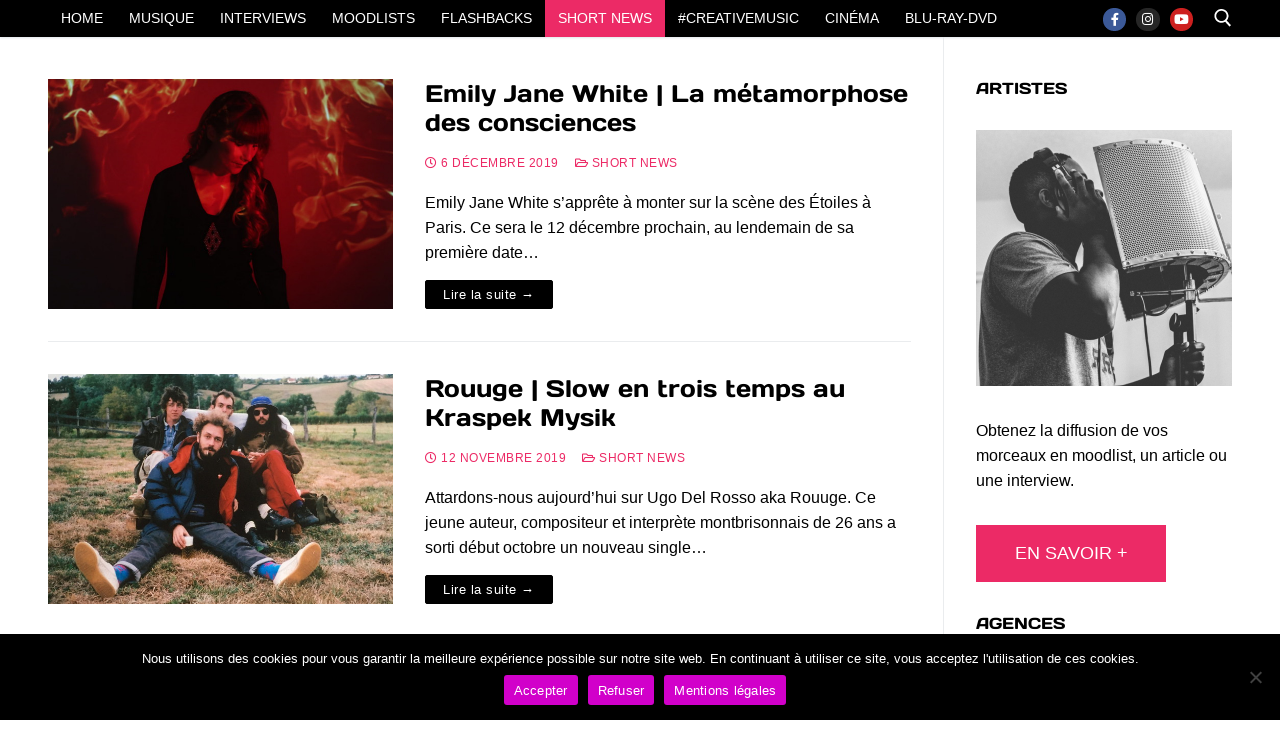

--- FILE ---
content_type: text/html; charset=UTF-8
request_url: https://skriber.fr/category/short-news/page/2/
body_size: 18060
content:
<!doctype html> <html lang="fr-FR"> <head> <meta charset="UTF-8"> <meta name="viewport" content="width=device-width, initial-scale=1, maximum-scale=10.0, user-scalable=yes"> <link rel="profile" href="http://gmpg.org/xfn/11"> <meta name='robots' content='index, follow, max-image-preview:large, max-snippet:-1, max-video-preview:-1' /> <title>SHORT NEWS | Skriber | Tous les concerts immanquables et des jeux</title> <meta name="description" content="Les short news sont autant d&#039;opportunités de découvrir les artistes émergents de la scène indé. Remportez vos places pour leurs prochains concerts !" /> <link rel="canonical" href="https://skriber.fr/category/short-news/page/2/" /> <link rel="prev" href="https://skriber.fr/category/short-news/" /> <link rel="next" href="https://skriber.fr/category/short-news/page/3/" /> <meta property="og:locale" content="fr_FR" /> <meta property="og:type" content="article" /> <meta property="og:title" content="SHORT NEWS | Skriber | Tous les concerts immanquables et des jeux" /> <meta property="og:description" content="Les short news sont autant d&#039;opportunités de découvrir les artistes émergents de la scène indé. Remportez vos places pour leurs prochains concerts !" /> <meta property="og:url" content="https://skriber.fr/category/short-news/" /> <meta property="og:site_name" content="Skriber" /> <meta property="og:image" content="https://skriber.fr/wp-content/uploads/2016/06/SKRS1516-1024x1024.png" /> <meta property="og:image:width" content="1024" /> <meta property="og:image:height" content="1024" /> <meta property="og:image:type" content="image/png" /> <meta name="twitter:card" content="summary_large_image" /> <meta name="twitter:site" content="@SkriberFr" /> <script type="application/ld+json" class="yoast-schema-graph">{"@context":"https://schema.org","@graph":[{"@type":"CollectionPage","@id":"https://skriber.fr/category/short-news/","url":"https://skriber.fr/category/short-news/page/2/","name":"SHORT NEWS | Skriber | Tous les concerts immanquables et des jeux","isPartOf":{"@id":"https://skriber.fr/#website"},"primaryImageOfPage":{"@id":"https://skriber.fr/category/short-news/page/2/#primaryimage"},"image":{"@id":"https://skriber.fr/category/short-news/page/2/#primaryimage"},"thumbnailUrl":"https://skriber.fr/wp-content/uploads/2019/12/EMILY-JANE-WHITE-IMMANENT-FIRE-ETOILES.jpg","description":"Les short news sont autant d'opportunités de découvrir les artistes émergents de la scène indé. Remportez vos places pour leurs prochains concerts !","breadcrumb":{"@id":"https://skriber.fr/category/short-news/page/2/#breadcrumb"},"inLanguage":"fr-FR"},{"@type":"ImageObject","inLanguage":"fr-FR","@id":"https://skriber.fr/category/short-news/page/2/#primaryimage","url":"https://skriber.fr/wp-content/uploads/2019/12/EMILY-JANE-WHITE-IMMANENT-FIRE-ETOILES.jpg","contentUrl":"https://skriber.fr/wp-content/uploads/2019/12/EMILY-JANE-WHITE-IMMANENT-FIRE-ETOILES.jpg","width":1170,"height":450,"caption":"emily jane white immanent fire étoiles grand mix france"},{"@type":"BreadcrumbList","@id":"https://skriber.fr/category/short-news/page/2/#breadcrumb","itemListElement":[{"@type":"ListItem","position":1,"name":"Accueil","item":"https://skriber.fr/"},{"@type":"ListItem","position":2,"name":"SHORT NEWS"}]},{"@type":"WebSite","@id":"https://skriber.fr/#website","url":"https://skriber.fr/","name":"Skriber","description":"Escrimez-vous !","publisher":{"@id":"https://skriber.fr/#/schema/person/8fe4351535f8af23e94f42cc336b6f58"},"potentialAction":[{"@type":"SearchAction","target":{"@type":"EntryPoint","urlTemplate":"https://skriber.fr/?s={search_term_string}"},"query-input":{"@type":"PropertyValueSpecification","valueRequired":true,"valueName":"search_term_string"}}],"inLanguage":"fr-FR"},{"@type":["Person","Organization"],"@id":"https://skriber.fr/#/schema/person/8fe4351535f8af23e94f42cc336b6f58","name":"Florian","image":{"@type":"ImageObject","inLanguage":"fr-FR","@id":"https://skriber.fr/#/schema/person/image/","url":"https://secure.gravatar.com/avatar/7ef670addc30fa20932e0090f0208675d9c39a6fcfeb6c27a885f29e173c3c32?s=96&d=mm&r=g","contentUrl":"https://secure.gravatar.com/avatar/7ef670addc30fa20932e0090f0208675d9c39a6fcfeb6c27a885f29e173c3c32?s=96&d=mm&r=g","caption":"Florian"},"logo":{"@id":"https://skriber.fr/#/schema/person/image/"},"description":"Créateur de contenus éditoriaux et promotionnels, relations presse | Musique, médias, innovation | mywords-madworlds.com | Fondateur et responsable éditorial de skriber.fr","sameAs":["https://mywords-madworlds.com/"]}]}</script> <link rel='dns-prefetch' href='//fonts.googleapis.com' /> <link rel="alternate" type="application/rss+xml" title="Skriber &raquo; Flux" href="https://skriber.fr/feed/" /> <link rel="alternate" type="application/rss+xml" title="Skriber &raquo; Flux des commentaires" href="https://skriber.fr/comments/feed/" /> <link rel="alternate" type="application/rss+xml" title="Skriber &raquo; Flux de la catégorie SHORT NEWS" href="https://skriber.fr/category/short-news/feed/" /> <style id='wp-img-auto-sizes-contain-inline-css' type='text/css'>
img:is([sizes=auto i],[sizes^="auto," i]){contain-intrinsic-size:3000px 1500px}
/*# sourceURL=wp-img-auto-sizes-contain-inline-css */
</style> <style id='wp-emoji-styles-inline-css' type='text/css'>

	img.wp-smiley, img.emoji {
		display: inline !important;
		border: none !important;
		box-shadow: none !important;
		height: 1em !important;
		width: 1em !important;
		margin: 0 0.07em !important;
		vertical-align: -0.1em !important;
		background: none !important;
		padding: 0 !important;
	}
/*# sourceURL=wp-emoji-styles-inline-css */
</style> <link rel='stylesheet' id='wp-block-library-css' href='https://skriber.fr/wp-includes/css/dist/block-library/style.min.css?ver=6.9' type='text/css' media='all' /> <style id='classic-theme-styles-inline-css' type='text/css'>
/*! This file is auto-generated */
.wp-block-button__link{color:#fff;background-color:#32373c;border-radius:9999px;box-shadow:none;text-decoration:none;padding:calc(.667em + 2px) calc(1.333em + 2px);font-size:1.125em}.wp-block-file__button{background:#32373c;color:#fff;text-decoration:none}
/*# sourceURL=/wp-includes/css/classic-themes.min.css */
</style> <style id='global-styles-inline-css' type='text/css'>
:root{--wp--preset--aspect-ratio--square: 1;--wp--preset--aspect-ratio--4-3: 4/3;--wp--preset--aspect-ratio--3-4: 3/4;--wp--preset--aspect-ratio--3-2: 3/2;--wp--preset--aspect-ratio--2-3: 2/3;--wp--preset--aspect-ratio--16-9: 16/9;--wp--preset--aspect-ratio--9-16: 9/16;--wp--preset--color--black: #000000;--wp--preset--color--cyan-bluish-gray: #abb8c3;--wp--preset--color--white: #ffffff;--wp--preset--color--pale-pink: #f78da7;--wp--preset--color--vivid-red: #cf2e2e;--wp--preset--color--luminous-vivid-orange: #ff6900;--wp--preset--color--luminous-vivid-amber: #fcb900;--wp--preset--color--light-green-cyan: #7bdcb5;--wp--preset--color--vivid-green-cyan: #00d084;--wp--preset--color--pale-cyan-blue: #8ed1fc;--wp--preset--color--vivid-cyan-blue: #0693e3;--wp--preset--color--vivid-purple: #9b51e0;--wp--preset--gradient--vivid-cyan-blue-to-vivid-purple: linear-gradient(135deg,rgb(6,147,227) 0%,rgb(155,81,224) 100%);--wp--preset--gradient--light-green-cyan-to-vivid-green-cyan: linear-gradient(135deg,rgb(122,220,180) 0%,rgb(0,208,130) 100%);--wp--preset--gradient--luminous-vivid-amber-to-luminous-vivid-orange: linear-gradient(135deg,rgb(252,185,0) 0%,rgb(255,105,0) 100%);--wp--preset--gradient--luminous-vivid-orange-to-vivid-red: linear-gradient(135deg,rgb(255,105,0) 0%,rgb(207,46,46) 100%);--wp--preset--gradient--very-light-gray-to-cyan-bluish-gray: linear-gradient(135deg,rgb(238,238,238) 0%,rgb(169,184,195) 100%);--wp--preset--gradient--cool-to-warm-spectrum: linear-gradient(135deg,rgb(74,234,220) 0%,rgb(151,120,209) 20%,rgb(207,42,186) 40%,rgb(238,44,130) 60%,rgb(251,105,98) 80%,rgb(254,248,76) 100%);--wp--preset--gradient--blush-light-purple: linear-gradient(135deg,rgb(255,206,236) 0%,rgb(152,150,240) 100%);--wp--preset--gradient--blush-bordeaux: linear-gradient(135deg,rgb(254,205,165) 0%,rgb(254,45,45) 50%,rgb(107,0,62) 100%);--wp--preset--gradient--luminous-dusk: linear-gradient(135deg,rgb(255,203,112) 0%,rgb(199,81,192) 50%,rgb(65,88,208) 100%);--wp--preset--gradient--pale-ocean: linear-gradient(135deg,rgb(255,245,203) 0%,rgb(182,227,212) 50%,rgb(51,167,181) 100%);--wp--preset--gradient--electric-grass: linear-gradient(135deg,rgb(202,248,128) 0%,rgb(113,206,126) 100%);--wp--preset--gradient--midnight: linear-gradient(135deg,rgb(2,3,129) 0%,rgb(40,116,252) 100%);--wp--preset--font-size--small: 13px;--wp--preset--font-size--medium: 20px;--wp--preset--font-size--large: 36px;--wp--preset--font-size--x-large: 42px;--wp--preset--spacing--20: 0.44rem;--wp--preset--spacing--30: 0.67rem;--wp--preset--spacing--40: 1rem;--wp--preset--spacing--50: 1.5rem;--wp--preset--spacing--60: 2.25rem;--wp--preset--spacing--70: 3.38rem;--wp--preset--spacing--80: 5.06rem;--wp--preset--shadow--natural: 6px 6px 9px rgba(0, 0, 0, 0.2);--wp--preset--shadow--deep: 12px 12px 50px rgba(0, 0, 0, 0.4);--wp--preset--shadow--sharp: 6px 6px 0px rgba(0, 0, 0, 0.2);--wp--preset--shadow--outlined: 6px 6px 0px -3px rgb(255, 255, 255), 6px 6px rgb(0, 0, 0);--wp--preset--shadow--crisp: 6px 6px 0px rgb(0, 0, 0);}:where(.is-layout-flex){gap: 0.5em;}:where(.is-layout-grid){gap: 0.5em;}body .is-layout-flex{display: flex;}.is-layout-flex{flex-wrap: wrap;align-items: center;}.is-layout-flex > :is(*, div){margin: 0;}body .is-layout-grid{display: grid;}.is-layout-grid > :is(*, div){margin: 0;}:where(.wp-block-columns.is-layout-flex){gap: 2em;}:where(.wp-block-columns.is-layout-grid){gap: 2em;}:where(.wp-block-post-template.is-layout-flex){gap: 1.25em;}:where(.wp-block-post-template.is-layout-grid){gap: 1.25em;}.has-black-color{color: var(--wp--preset--color--black) !important;}.has-cyan-bluish-gray-color{color: var(--wp--preset--color--cyan-bluish-gray) !important;}.has-white-color{color: var(--wp--preset--color--white) !important;}.has-pale-pink-color{color: var(--wp--preset--color--pale-pink) !important;}.has-vivid-red-color{color: var(--wp--preset--color--vivid-red) !important;}.has-luminous-vivid-orange-color{color: var(--wp--preset--color--luminous-vivid-orange) !important;}.has-luminous-vivid-amber-color{color: var(--wp--preset--color--luminous-vivid-amber) !important;}.has-light-green-cyan-color{color: var(--wp--preset--color--light-green-cyan) !important;}.has-vivid-green-cyan-color{color: var(--wp--preset--color--vivid-green-cyan) !important;}.has-pale-cyan-blue-color{color: var(--wp--preset--color--pale-cyan-blue) !important;}.has-vivid-cyan-blue-color{color: var(--wp--preset--color--vivid-cyan-blue) !important;}.has-vivid-purple-color{color: var(--wp--preset--color--vivid-purple) !important;}.has-black-background-color{background-color: var(--wp--preset--color--black) !important;}.has-cyan-bluish-gray-background-color{background-color: var(--wp--preset--color--cyan-bluish-gray) !important;}.has-white-background-color{background-color: var(--wp--preset--color--white) !important;}.has-pale-pink-background-color{background-color: var(--wp--preset--color--pale-pink) !important;}.has-vivid-red-background-color{background-color: var(--wp--preset--color--vivid-red) !important;}.has-luminous-vivid-orange-background-color{background-color: var(--wp--preset--color--luminous-vivid-orange) !important;}.has-luminous-vivid-amber-background-color{background-color: var(--wp--preset--color--luminous-vivid-amber) !important;}.has-light-green-cyan-background-color{background-color: var(--wp--preset--color--light-green-cyan) !important;}.has-vivid-green-cyan-background-color{background-color: var(--wp--preset--color--vivid-green-cyan) !important;}.has-pale-cyan-blue-background-color{background-color: var(--wp--preset--color--pale-cyan-blue) !important;}.has-vivid-cyan-blue-background-color{background-color: var(--wp--preset--color--vivid-cyan-blue) !important;}.has-vivid-purple-background-color{background-color: var(--wp--preset--color--vivid-purple) !important;}.has-black-border-color{border-color: var(--wp--preset--color--black) !important;}.has-cyan-bluish-gray-border-color{border-color: var(--wp--preset--color--cyan-bluish-gray) !important;}.has-white-border-color{border-color: var(--wp--preset--color--white) !important;}.has-pale-pink-border-color{border-color: var(--wp--preset--color--pale-pink) !important;}.has-vivid-red-border-color{border-color: var(--wp--preset--color--vivid-red) !important;}.has-luminous-vivid-orange-border-color{border-color: var(--wp--preset--color--luminous-vivid-orange) !important;}.has-luminous-vivid-amber-border-color{border-color: var(--wp--preset--color--luminous-vivid-amber) !important;}.has-light-green-cyan-border-color{border-color: var(--wp--preset--color--light-green-cyan) !important;}.has-vivid-green-cyan-border-color{border-color: var(--wp--preset--color--vivid-green-cyan) !important;}.has-pale-cyan-blue-border-color{border-color: var(--wp--preset--color--pale-cyan-blue) !important;}.has-vivid-cyan-blue-border-color{border-color: var(--wp--preset--color--vivid-cyan-blue) !important;}.has-vivid-purple-border-color{border-color: var(--wp--preset--color--vivid-purple) !important;}.has-vivid-cyan-blue-to-vivid-purple-gradient-background{background: var(--wp--preset--gradient--vivid-cyan-blue-to-vivid-purple) !important;}.has-light-green-cyan-to-vivid-green-cyan-gradient-background{background: var(--wp--preset--gradient--light-green-cyan-to-vivid-green-cyan) !important;}.has-luminous-vivid-amber-to-luminous-vivid-orange-gradient-background{background: var(--wp--preset--gradient--luminous-vivid-amber-to-luminous-vivid-orange) !important;}.has-luminous-vivid-orange-to-vivid-red-gradient-background{background: var(--wp--preset--gradient--luminous-vivid-orange-to-vivid-red) !important;}.has-very-light-gray-to-cyan-bluish-gray-gradient-background{background: var(--wp--preset--gradient--very-light-gray-to-cyan-bluish-gray) !important;}.has-cool-to-warm-spectrum-gradient-background{background: var(--wp--preset--gradient--cool-to-warm-spectrum) !important;}.has-blush-light-purple-gradient-background{background: var(--wp--preset--gradient--blush-light-purple) !important;}.has-blush-bordeaux-gradient-background{background: var(--wp--preset--gradient--blush-bordeaux) !important;}.has-luminous-dusk-gradient-background{background: var(--wp--preset--gradient--luminous-dusk) !important;}.has-pale-ocean-gradient-background{background: var(--wp--preset--gradient--pale-ocean) !important;}.has-electric-grass-gradient-background{background: var(--wp--preset--gradient--electric-grass) !important;}.has-midnight-gradient-background{background: var(--wp--preset--gradient--midnight) !important;}.has-small-font-size{font-size: var(--wp--preset--font-size--small) !important;}.has-medium-font-size{font-size: var(--wp--preset--font-size--medium) !important;}.has-large-font-size{font-size: var(--wp--preset--font-size--large) !important;}.has-x-large-font-size{font-size: var(--wp--preset--font-size--x-large) !important;}
:where(.wp-block-post-template.is-layout-flex){gap: 1.25em;}:where(.wp-block-post-template.is-layout-grid){gap: 1.25em;}
:where(.wp-block-term-template.is-layout-flex){gap: 1.25em;}:where(.wp-block-term-template.is-layout-grid){gap: 1.25em;}
:where(.wp-block-columns.is-layout-flex){gap: 2em;}:where(.wp-block-columns.is-layout-grid){gap: 2em;}
:root :where(.wp-block-pullquote){font-size: 1.5em;line-height: 1.6;}
/*# sourceURL=global-styles-inline-css */
</style> <link rel='stylesheet' id='cookie-notice-front-css' href='https://skriber.fr/wp-content/plugins/cookie-notice/css/front.min.css?ver=2.5.11' type='text/css' media='all' /> <link rel='stylesheet' id='font-awesome-css' href='https://skriber.fr/wp-content/plugins/elementor/assets/lib/font-awesome/css/font-awesome.min.css?ver=4.7.0' type='text/css' media='all' /> <link rel='stylesheet' id='customify-google-font-css' href='//fonts.googleapis.com/css?family=Days+One%3A400&#038;display=swap&#038;ver=0.4.13' type='text/css' media='all' /> <link rel='stylesheet' id='customify-style-css' href='https://skriber.fr/wp-content/themes/customify/style.min.css?ver=0.4.13' type='text/css' media='all' /> <style id='customify-style-inline-css' type='text/css'>
#blog-posts .entry-readmore a {font-style: normal;text-decoration: none;text-transform: none;}#blog-posts .entry-readmore a  {color: #ffffff; text-decoration-color: #ffffff;background-color: #000000;border-style: solid;border-color: #000000;} #blog-posts .entry-readmore a:hover  {color: #ffffff; text-decoration-color: #ffffff;background-color: #ec2a66;border-style: solid;border-color: #ec2a66;border-top-left-radius: 0px;border-top-right-radius: 0px;border-bottom-right-radius: 0px;border-bottom-left-radius: 0px;} .header-top .header--row-inner,body:not(.fl-builder-edit) .button,body:not(.fl-builder-edit) button:not(.menu-mobile-toggle, .components-button, .customize-partial-edit-shortcut-button),body:not(.fl-builder-edit) input[type="button"]:not(.ed_button),button.button,input[type="button"]:not(.ed_button, .components-button, .customize-partial-edit-shortcut-button),input[type="reset"]:not(.components-button, .customize-partial-edit-shortcut-button),input[type="submit"]:not(.components-button, .customize-partial-edit-shortcut-button),.pagination .nav-links > *:hover,.pagination .nav-links span,.nav-menu-desktop.style-full-height .primary-menu-ul > li.current-menu-item > a,.nav-menu-desktop.style-full-height .primary-menu-ul > li.current-menu-ancestor > a,.nav-menu-desktop.style-full-height .primary-menu-ul > li > a:hover,.posts-layout .readmore-button:hover{    background-color: #000000;}.posts-layout .readmore-button {color: #000000;}.pagination .nav-links > *:hover,.pagination .nav-links span,.entry-single .tags-links a:hover,.entry-single .cat-links a:hover,.posts-layout .readmore-button,.posts-layout .readmore-button:hover{    border-color: #000000;}body{    color: #000000;}abbr, acronym {    border-bottom-color: #000000;}a                {                    color: #ec2a66;}a:hover,a:focus,.link-meta:hover, .link-meta a:hover{    color: #000000;}article.comment .comment-post-author {background: #ec2a66;}.pagination .nav-links > *,.link-meta,.link-meta a,.color-meta,.entry-single .tags-links:before,.entry-single .cats-links:before{    color: #ec2a66;}h1, h2, h3, h4, h5, h6 { color: #000000;}.site-content .widget-title { color: #000000;}body {font-family: "Arial";font-style: normal;font-weight: normal;text-decoration: none;text-transform: none;}h1, h2, h3, h4, h5, h6, .h1, .h2, .h3, .h4, .h5, .h6 {font-family: "Days One";font-style: normal;font-weight: normal;text-decoration: none;text-transform: none;}.site-content .widget-title {font-family: "Arial";font-style: normal;font-weight: bold;text-decoration: none;text-transform: uppercase;}.entry-content h1, .wp-block h1, .entry-single .entry-title {font-family: "Days One";font-style: normal;font-weight: normal;text-decoration: none;text-transform: uppercase;}.entry-content h2, .wp-block h2 {font-family: "Arial";font-style: normal;font-weight: normal;text-decoration: none;text-transform: uppercase;}.entry-content h4, .wp-block h4 {font-family: "Arial";font-style: normal;font-weight: normal;text-decoration: none;text-transform: none;}#page-cover {background-repeat: repeat;}.header--row:not(.header--transparent).header-top .header--row-inner  {background-color: #000000;border-style: none;border-top-left-radius: 0px;border-top-right-radius: 0px;border-bottom-right-radius: 0px;border-bottom-left-radius: 0px;} .header--row:not(.header--transparent).header-main .header--row-inner  {border-style: none;} .header--row:not(.header--transparent).header-bottom .header--row-inner  {background-color: #000000;border-style: none;border-top-left-radius: 0px;border-top-right-radius: 0px;border-bottom-right-radius: 0px;border-bottom-left-radius: 0px;} .sub-menu .li-duplicator {display:none !important;}.header--row:not(.header--transparent) .menu-mobile-toggle {color: #000000;}.header--row:not(.header--transparent) .menu-mobile-toggle:hover {color: #ec2a66;}.header-search_icon-item .search-icon  {color: #ffffff; text-decoration-color: #ffffff;} .header-search_icon-item .search-icon:hover  {color: #ec2a66; text-decoration-color: #ec2a66;} .header-search_icon-item .header-search-modal  {border-style: solid;} .header-search_icon-item .search-field  {border-style: solid;} .dark-mode .header-search_box-item .search-form-fields, .header-search_box-item .search-form-fields  {border-style: solid;} .builder-item--primary-menu .nav-menu-desktop .primary-menu-ul > li > a  {color: #ffffff; text-decoration-color: #ffffff;background-color: #000000;} .header--row:not(.header--transparent) .builder-item--primary-menu .nav-menu-desktop .primary-menu-ul > li > a:hover, .header--row:not(.header--transparent) .builder-item--primary-menu .nav-menu-desktop .primary-menu-ul > li.current-menu-item > a, .header--row:not(.header--transparent) .builder-item--primary-menu .nav-menu-desktop .primary-menu-ul > li.current-menu-ancestor > a, .header--row:not(.header--transparent) .builder-item--primary-menu .nav-menu-desktop .primary-menu-ul > li.current-menu-parent > a  {color: #ffffff; text-decoration-color: #ffffff;background-color: #ec2a66;} .builder-item--primary-menu .nav-menu-desktop .primary-menu-ul > li > a,.builder-item-sidebar .primary-menu-sidebar .primary-menu-ul > li > a {font-family: "Arial";font-style: normal;font-weight: normal;text-decoration: none;text-transform: uppercase;}#cb-row--footer-bottom .footer--row-inner {background-color: #000000}.builder-item--footer_copyright, .builder-item--footer_copyright p {font-family: "Arial";font-style: normal;font-weight: normal;text-decoration: none;text-transform: none;}body  {background-color: #FFFFFF;} .site-content .content-area  {background-color: #FFFFFF;} /* CSS for desktop */#page-cover {text-align: left;}#page-cover .page-cover-inner {min-height: 300px;}.header--row.header-top .customify-grid, .header--row.header-top .style-full-height .primary-menu-ul > li > a {min-height: 0px;}.header--row.header-main .customify-grid, .header--row.header-main .style-full-height .primary-menu-ul > li > a {min-height: 0px;}.header--row.header-bottom .customify-grid, .header--row.header-bottom .style-full-height .primary-menu-ul > li > a {min-height: 0px;}.header--row .builder-first--nav-icon {text-align: right;}.header-search_icon-item .search-submit {margin-left: -40px;}.header-search_box-item .search-submit{margin-left: -40px;} .header-search_box-item .woo_bootster_search .search-submit{margin-left: -40px;} .header-search_box-item .header-search-form button.search-submit{margin-left:-40px;}.header--row .builder-first--primary-menu {text-align: right;}.header-social-icons.customify-builder-social-icons li {margin-left: 5px; margin-right: 5px;}.footer--row .builder-item--footer_copyright, .builder-item.builder-item--group .item--inner.builder-item--footer_copyright {margin-top: 0px;margin-right: 0px;margin-bottom: 0px;margin-left: 0px;}.footer-social-icons.customify-builder-social-icons li {margin-left: 5px; margin-right: 5px;}/* CSS for tablet */@media screen and (max-width: 1024px) { #page-cover .page-cover-inner {min-height: 250px;}.header--row .builder-first--nav-icon {text-align: right;}.header-search_icon-item .search-submit {margin-left: -40px;}.header-search_box-item .search-submit{margin-left: -40px;} .header-search_box-item .woo_bootster_search .search-submit{margin-left: -40px;} .header-search_box-item .header-search-form button.search-submit{margin-left:-40px;} }/* CSS for mobile */@media screen and (max-width: 568px) { #page-cover .page-cover-inner {min-height: 200px;}.header--row.header-top .customify-grid, .header--row.header-top .style-full-height .primary-menu-ul > li > a {min-height: 33px;}.header--row .builder-first--nav-icon {text-align: right;}.header-search_icon-item .search-submit {margin-left: -40px;}.header-search_box-item .search-submit{margin-left: -40px;} .header-search_box-item .woo_bootster_search .search-submit{margin-left: -40px;} .header-search_box-item .header-search-form button.search-submit{margin-left:-40px;} }
/*# sourceURL=customify-style-inline-css */
</style> <script type="text/javascript" src="https://skriber.fr/wp-includes/js/jquery/jquery.min.js?ver=3.7.1" id="jquery-core-js"></script> <script type="text/javascript" src="https://skriber.fr/wp-includes/js/jquery/jquery-migrate.min.js?ver=3.4.1" id="jquery-migrate-js"></script> <link rel="https://api.w.org/" href="https://skriber.fr/wp-json/" /><link rel="alternate" title="JSON" type="application/json" href="https://skriber.fr/wp-json/wp/v2/categories/128" /><link rel="EditURI" type="application/rsd+xml" title="RSD" href="https://skriber.fr/xmlrpc.php?rsd" /> <meta name="generator" content="WordPress 6.9" /> <style id="mystickymenu" type="text/css">#mysticky-nav { width:100%; position: static; height: auto !important; }#mysticky-nav.wrapfixed { position:fixed; left: 0px; margin-top:0px;  z-index: 99990; -webkit-transition: 0.3s; -moz-transition: 0.3s; -o-transition: 0.3s; transition: 0.3s; -ms-filter:"progid:DXImageTransform.Microsoft.Alpha(Opacity=100)"; filter: alpha(opacity=100); opacity:1; background-color: #f7f5e7;}#mysticky-nav.wrapfixed .myfixed{ background-color: #f7f5e7; position: relative;top: auto;left: auto;right: auto;}#mysticky-nav .myfixed { margin:0 auto; float:none; border:0px; background:none; max-width:100%; }</style> <style type="text/css">
																															</style> <meta name="generator" content="Elementor 3.34.3; features: additional_custom_breakpoints; settings: css_print_method-external, google_font-enabled, font_display-auto"> <style>
				.e-con.e-parent:nth-of-type(n+4):not(.e-lazyloaded):not(.e-no-lazyload),
				.e-con.e-parent:nth-of-type(n+4):not(.e-lazyloaded):not(.e-no-lazyload) * {
					background-image: none !important;
				}
				@media screen and (max-height: 1024px) {
					.e-con.e-parent:nth-of-type(n+3):not(.e-lazyloaded):not(.e-no-lazyload),
					.e-con.e-parent:nth-of-type(n+3):not(.e-lazyloaded):not(.e-no-lazyload) * {
						background-image: none !important;
					}
				}
				@media screen and (max-height: 640px) {
					.e-con.e-parent:nth-of-type(n+2):not(.e-lazyloaded):not(.e-no-lazyload),
					.e-con.e-parent:nth-of-type(n+2):not(.e-lazyloaded):not(.e-no-lazyload) * {
						background-image: none !important;
					}
				}
			</style> <link rel="icon" href="https://skriber.fr/wp-content/uploads/2020/11/SKRIBER-NOUVEAU-LOGO-2020-90x68.ico" sizes="32x32" /> <link rel="icon" href="https://skriber.fr/wp-content/uploads/2020/11/SKRIBER-NOUVEAU-LOGO-2020.ico" sizes="192x192" /> <link rel="apple-touch-icon" href="https://skriber.fr/wp-content/uploads/2020/11/SKRIBER-NOUVEAU-LOGO-2020.ico" /> <meta name="msapplication-TileImage" content="https://skriber.fr/wp-content/uploads/2020/11/SKRIBER-NOUVEAU-LOGO-2020.ico" /> </head> <body class="archive paged category category-short-news category-128 paged-2 category-paged-2 wp-theme-customify cookies-not-set hfeed content-sidebar main-layout-content-sidebar sidebar_vertical_border site-full-width menu_sidebar_slide_left elementor-default elementor-kit-8420"> <div id="page" class="site box-shadow"> <a class="skip-link screen-reader-text" href="#site-content">Aller au contenu</a> <a class="close is-size-medium close-panel close-sidebar-panel" href="#"> <span class="hamburger hamburger--squeeze is-active"> <span class="hamburger-box"> <span class="hamburger-inner"><span class="screen-reader-text">Menu</span></span> </span> </span> <span class="screen-reader-text">Fermer</span> </a><header id="masthead" class="site-header header-v2"><div id="masthead-inner" class="site-header-inner"> <div class="header-main header--row layout-full-contained" id="cb-row--header-main" data-row-id="main" data-show-on="mobile"> <div class="header--row-inner header-main-inner light-mode"> <div class="customify-container"> <div class="cb-row--mobile hide-on-desktop customify-grid customify-grid-middle"><div class="row-v2 row-v2-main no-left no-center"><div class="col-v2 col-v2-right"><div class="item--inner builder-item--nav-icon" data-section="header_menu_icon" data-item-id="nav-icon" > <button type="button" class="menu-mobile-toggle item-button is-size-desktop-medium is-size-tablet-medium is-size-mobile-small" aria-label="nav icon"> <span class="hamburger hamburger--squeeze"> <span class="hamburger-box"> <span class="hamburger-inner"></span> </span> </span> <span class="nav-icon--label hide-on-tablet hide-on-mobile">Menu</span></button> </div></div></div></div> </div> </div> </div> <div class="header-bottom header--row layout-full-contained" id="cb-row--header-bottom" data-row-id="bottom" data-show-on="desktop"> <div class="header--row-inner header-bottom-inner light-mode"> <div class="customify-container"> <div class="customify-grid cb-row--desktop hide-on-mobile hide-on-tablet customify-grid-middle"><div class="row-v2 row-v2-bottom no-center"><div class="col-v2 col-v2-left"><div class="item--inner builder-item--primary-menu has_menu" data-section="header_menu_primary" data-item-id="primary-menu" ><nav id="site-navigation-bottom-desktop" class="site-navigation primary-menu primary-menu-bottom nav-menu-desktop primary-menu-desktop style-full-height"><ul id="menu-menu-principal" class="primary-menu-ul menu nav-menu"><li id="menu-item--bottom-desktop-2201" class="menu-item menu-item-type-post_type menu-item-object-page menu-item-home menu-item-2201"><a href="https://skriber.fr/"><span class="link-before">HOME</span></a></li> <li id="menu-item--bottom-desktop-2202" class="menu-item menu-item-type-taxonomy menu-item-object-category menu-item-2202"><a href="https://skriber.fr/category/musique/"><span class="link-before">MUSIQUE</span></a></li> <li id="menu-item--bottom-desktop-2554" class="menu-item menu-item-type-taxonomy menu-item-object-category menu-item-2554"><a href="https://skriber.fr/category/interviews/"><span class="link-before">INTERVIEWS</span></a></li> <li id="menu-item--bottom-desktop-6773" class="menu-item menu-item-type-taxonomy menu-item-object-category menu-item-6773"><a href="https://skriber.fr/category/moodlists/"><span class="link-before">MOODLISTS</span></a></li> <li id="menu-item--bottom-desktop-12448" class="menu-item menu-item-type-taxonomy menu-item-object-category menu-item-12448"><a href="https://skriber.fr/category/flashbacks/"><span class="link-before">FLASHBACKS</span></a></li> <li id="menu-item--bottom-desktop-4735" class="menu-item menu-item-type-taxonomy menu-item-object-category current-menu-item menu-item-4735"><a href="https://skriber.fr/category/short-news/" aria-current="page"><span class="link-before">SHORT NEWS</span></a></li> <li id="menu-item--bottom-desktop-11278" class="menu-item menu-item-type-taxonomy menu-item-object-category menu-item-11278"><a href="https://skriber.fr/category/creative-music/"><span class="link-before">#CREATIVEMUSIC</span></a></li> <li id="menu-item--bottom-desktop-2203" class="menu-item menu-item-type-taxonomy menu-item-object-category menu-item-2203"><a href="https://skriber.fr/category/cinema/"><span class="link-before">CINÉMA</span></a></li> <li id="menu-item--bottom-desktop-2511" class="menu-item menu-item-type-taxonomy menu-item-object-category menu-item-2511"><a href="https://skriber.fr/category/blu-ray-dvd/"><span class="link-before">BLU-RAY-DVD</span></a></li> </ul></nav></div></div><div class="col-v2 col-v2-right"><div class="item--inner builder-item--social-icons" data-section="header_social_icons" data-item-id="social-icons" ><ul class="header-social-icons customify-builder-social-icons color-default"><li><a class="social-icon-facebook shape-circle" rel="nofollow noopener" target="_blank" href="https://www.facebook.com/skriberfrance" aria-label="Facebook"><i class="social-icon fa fa-facebook" title="Facebook"></i></a></li><li><a class="social-icon-instagram shape-circle" rel="nofollow noopener" target="_blank" href="https://www.instagram.com/skriberfrance/" aria-label="Instagram"><i class="social-icon fa fa-instagram" title="Instagram"></i></a></li><li><a class="social-icon-youtube-play shape-circle" rel="nofollow noopener" target="_blank" href="https://www.youtube.com/c/SkriberFr/playlists" aria-label="Youtube"><i class="social-icon fa fa-youtube-play" title="Youtube"></i></a></li></ul></div><div class="item--inner builder-item--search_icon" data-section="search_icon" data-item-id="search_icon" ><div class="header-search_icon-item item--search_icon"> <a class="search-icon" href="#" aria-label="open search tool"> <span class="ic-search"> <svg aria-hidden="true" focusable="false" role="presentation" xmlns="http://www.w3.org/2000/svg" width="20" height="21" viewBox="0 0 20 21"> <path fill="currentColor" fill-rule="evenodd" d="M12.514 14.906a8.264 8.264 0 0 1-4.322 1.21C3.668 16.116 0 12.513 0 8.07 0 3.626 3.668.023 8.192.023c4.525 0 8.193 3.603 8.193 8.047 0 2.033-.769 3.89-2.035 5.307l4.999 5.552-1.775 1.597-5.06-5.62zm-4.322-.843c3.37 0 6.102-2.684 6.102-5.993 0-3.31-2.732-5.994-6.102-5.994S2.09 4.76 2.09 8.07c0 3.31 2.732 5.993 6.102 5.993z"></path> </svg> </span> <span class="ic-close"> <svg version="1.1" id="Capa_1" xmlns="http://www.w3.org/2000/svg" xmlns:xlink="http://www.w3.org/1999/xlink" x="0px" y="0px" width="612px" height="612px" viewBox="0 0 612 612" fill="currentColor" style="enable-background:new 0 0 612 612;" xml:space="preserve"><g><g id="cross"><g><polygon points="612,36.004 576.521,0.603 306,270.608 35.478,0.603 0,36.004 270.522,306.011 0,575.997 35.478,611.397 306,341.411 576.521,611.397 612,575.997 341.459,306.011 " /></g></g></g><g></g><g></g><g></g><g></g><g></g><g></g><g></g><g></g><g></g><g></g><g></g><g></g><g></g><g></g><g></g></svg> </span> <span class="arrow-down"></span> </a> <div class="header-search-modal-wrapper"> <form role="search" class="header-search-modal header-search-form" action="https://skriber.fr/"> <label> <span class="screen-reader-text">Rechercher :</span> <input type="search" class="search-field" placeholder="Votre recherche..." value="" name="s" title="Rechercher :" /> </label> <button type="submit" class="search-submit" aria-label="submit search"> <svg aria-hidden="true" focusable="false" role="presentation" xmlns="http://www.w3.org/2000/svg" width="20" height="21" viewBox="0 0 20 21"> <path fill="currentColor" fill-rule="evenodd" d="M12.514 14.906a8.264 8.264 0 0 1-4.322 1.21C3.668 16.116 0 12.513 0 8.07 0 3.626 3.668.023 8.192.023c4.525 0 8.193 3.603 8.193 8.047 0 2.033-.769 3.89-2.035 5.307l4.999 5.552-1.775 1.597-5.06-5.62zm-4.322-.843c3.37 0 6.102-2.684 6.102-5.993 0-3.31-2.732-5.994-6.102-5.994S2.09 4.76 2.09 8.07c0 3.31 2.732 5.993 6.102 5.993z"></path> </svg> </button> </form> </div> </div></div></div></div></div> </div> </div> </div> <div id="header-menu-sidebar" class="header-menu-sidebar menu-sidebar-panel dark-mode"><div id="header-menu-sidebar-bg" class="header-menu-sidebar-bg"><div id="header-menu-sidebar-inner" class="header-menu-sidebar-inner"><div class="builder-item-sidebar mobile-item--primary-menu mobile-item--menu "><div class="item--inner" data-item-id="primary-menu" data-section="header_menu_primary"><nav id="site-navigation-sidebar-mobile" class="site-navigation primary-menu primary-menu-sidebar nav-menu-mobile primary-menu-mobile style-full-height"><ul id="menu-menu-principal" class="primary-menu-ul menu nav-menu"><li id="menu-item--sidebar-mobile-2201" class="menu-item menu-item-type-post_type menu-item-object-page menu-item-home menu-item-2201"><a href="https://skriber.fr/"><span class="link-before">HOME</span></a></li> <li id="menu-item--sidebar-mobile-2202" class="menu-item menu-item-type-taxonomy menu-item-object-category menu-item-2202"><a href="https://skriber.fr/category/musique/"><span class="link-before">MUSIQUE</span></a></li> <li id="menu-item--sidebar-mobile-2554" class="menu-item menu-item-type-taxonomy menu-item-object-category menu-item-2554"><a href="https://skriber.fr/category/interviews/"><span class="link-before">INTERVIEWS</span></a></li> <li id="menu-item--sidebar-mobile-6773" class="menu-item menu-item-type-taxonomy menu-item-object-category menu-item-6773"><a href="https://skriber.fr/category/moodlists/"><span class="link-before">MOODLISTS</span></a></li> <li id="menu-item--sidebar-mobile-12448" class="menu-item menu-item-type-taxonomy menu-item-object-category menu-item-12448"><a href="https://skriber.fr/category/flashbacks/"><span class="link-before">FLASHBACKS</span></a></li> <li id="menu-item--sidebar-mobile-4735" class="menu-item menu-item-type-taxonomy menu-item-object-category current-menu-item menu-item-4735"><a href="https://skriber.fr/category/short-news/" aria-current="page"><span class="link-before">SHORT NEWS</span></a></li> <li id="menu-item--sidebar-mobile-11278" class="menu-item menu-item-type-taxonomy menu-item-object-category menu-item-11278"><a href="https://skriber.fr/category/creative-music/"><span class="link-before">#CREATIVEMUSIC</span></a></li> <li id="menu-item--sidebar-mobile-2203" class="menu-item menu-item-type-taxonomy menu-item-object-category menu-item-2203"><a href="https://skriber.fr/category/cinema/"><span class="link-before">CINÉMA</span></a></li> <li id="menu-item--sidebar-mobile-2511" class="menu-item menu-item-type-taxonomy menu-item-object-category menu-item-2511"><a href="https://skriber.fr/category/blu-ray-dvd/"><span class="link-before">BLU-RAY-DVD</span></a></li> </ul></nav></div></div><div class="builder-item-sidebar mobile-item--social-icons"><div class="item--inner" data-item-id="social-icons" data-section="header_social_icons"><ul class="header-social-icons customify-builder-social-icons color-default"><li><a class="social-icon-facebook shape-circle" rel="nofollow noopener" target="_blank" href="https://www.facebook.com/skriberfrance" aria-label="Facebook"><i class="social-icon fa fa-facebook" title="Facebook"></i></a></li><li><a class="social-icon-instagram shape-circle" rel="nofollow noopener" target="_blank" href="https://www.instagram.com/skriberfrance/" aria-label="Instagram"><i class="social-icon fa fa-instagram" title="Instagram"></i></a></li><li><a class="social-icon-youtube-play shape-circle" rel="nofollow noopener" target="_blank" href="https://www.youtube.com/c/SkriberFr/playlists" aria-label="Youtube"><i class="social-icon fa fa-youtube-play" title="Youtube"></i></a></li></ul></div></div></div></div></div></div></header> <div id="site-content" class="site-content"> <div class="customify-container"> <div class="customify-grid"> <main id="main" class="content-area customify-col-9_sm-12"> <div class="content-inner"> <div id="blog-posts"> <div class="posts-layout-wrapper"> <div class="posts-layout layout--blog_classic" > <article class="entry odd post-8150 post type-post status-publish format-standard has-post-thumbnail hentry category-short-news"> <div class="entry-inner"> <div class="entry-media use-ratio"> <a class="entry-media-link " href="https://skriber.fr/short-news/emily-jane-white-immanent-fire-etoiles-paris/" title="Emily Jane White | La métamorphose des consciences" rel="bookmark"></a> <div class="entry-thumbnail has-thumb"> <img fetchpriority="high" width="1170" height="450" src="https://skriber.fr/wp-content/uploads/2019/12/EMILY-JANE-WHITE-IMMANENT-FIRE-ETOILES.jpg" class="attachment-full size-full wp-post-image" alt="emily jane white immanent fire étoiles grand mix france" decoding="async" srcset="https://skriber.fr/wp-content/uploads/2019/12/EMILY-JANE-WHITE-IMMANENT-FIRE-ETOILES.jpg 1170w, https://skriber.fr/wp-content/uploads/2019/12/EMILY-JANE-WHITE-IMMANENT-FIRE-ETOILES-300x115.jpg 300w, https://skriber.fr/wp-content/uploads/2019/12/EMILY-JANE-WHITE-IMMANENT-FIRE-ETOILES-1024x394.jpg 1024w, https://skriber.fr/wp-content/uploads/2019/12/EMILY-JANE-WHITE-IMMANENT-FIRE-ETOILES-768x295.jpg 768w" sizes="(max-width: 1170px) 100vw, 1170px" /> </div> </div> <div class="entry-content-data"> <div class="entry-article-part entry-article-header"><h2 class="entry-title entry--item"><a href="https://skriber.fr/short-news/emily-jane-white-immanent-fire-etoiles-paris/" title="Emily Jane White | La métamorphose des consciences" rel="bookmark" class="plain_color">Emily Jane White | La métamorphose des consciences</a></h2> <div class="entry-meta entry--item text-uppercase text-xsmall link-meta"> <span class="meta-item posted-on"><a href="https://skriber.fr/short-news/emily-jane-white-immanent-fire-etoiles-paris/" rel="bookmark"><i class="fa fa-clock-o" aria-hidden="true"></i> <time class="entry-date published" datetime="2019-12-06T10:04:02+01:00">6 décembre 2019</time></a></span><span class="sep"></span><span class="meta-item meta-cat"><a href="https://skriber.fr/category/short-news/" rel="tag"><i class="fa fa-folder-open-o" aria-hidden="true"></i> SHORT NEWS</a></span> </div> </div><div class="entry-article-part entry-article-body"><div class="entry-excerpt entry--item"><p>Emily Jane White s&rsquo;apprête à monter sur la scène des Étoiles à Paris. Ce sera le 12 décembre prochain, au lendemain de sa première date&hellip;</p> </div></div><div class="entry-article-part entry-article-footer only-more"> <div class="entry-readmore entry--item"> <a class="readmore-button" href="https://skriber.fr/short-news/emily-jane-white-immanent-fire-etoiles-paris/" title="">Lire la suite &rarr;</a> </div> </div> </div> </div> </article> <article class="entry even post-8032 post type-post status-publish format-standard has-post-thumbnail hentry category-short-news"> <div class="entry-inner"> <div class="entry-media use-ratio"> <a class="entry-media-link " href="https://skriber.fr/short-news/rouuge-slow-ugo-del-rosso-kraspek-mysik/" title="Rouuge | Slow en trois temps au Kraspek Mysik" rel="bookmark"></a> <div class="entry-thumbnail has-thumb"> <img width="1169" height="450" src="https://skriber.fr/wp-content/uploads/2019/11/ROUUGE-UGO-DEL-ROSSO-SLOW.jpg" class="attachment-full size-full wp-post-image" alt="rouuge ugo del rosso slow affect" decoding="async" srcset="https://skriber.fr/wp-content/uploads/2019/11/ROUUGE-UGO-DEL-ROSSO-SLOW.jpg 1169w, https://skriber.fr/wp-content/uploads/2019/11/ROUUGE-UGO-DEL-ROSSO-SLOW-300x115.jpg 300w, https://skriber.fr/wp-content/uploads/2019/11/ROUUGE-UGO-DEL-ROSSO-SLOW-768x296.jpg 768w, https://skriber.fr/wp-content/uploads/2019/11/ROUUGE-UGO-DEL-ROSSO-SLOW-1024x394.jpg 1024w" sizes="(max-width: 1169px) 100vw, 1169px" /> </div> </div> <div class="entry-content-data"> <div class="entry-article-part entry-article-header"><h2 class="entry-title entry--item"><a href="https://skriber.fr/short-news/rouuge-slow-ugo-del-rosso-kraspek-mysik/" title="Rouuge | Slow en trois temps au Kraspek Mysik" rel="bookmark" class="plain_color">Rouuge | Slow en trois temps au Kraspek Mysik</a></h2> <div class="entry-meta entry--item text-uppercase text-xsmall link-meta"> <span class="meta-item posted-on"><a href="https://skriber.fr/short-news/rouuge-slow-ugo-del-rosso-kraspek-mysik/" rel="bookmark"><i class="fa fa-clock-o" aria-hidden="true"></i> <time class="entry-date published" datetime="2019-11-12T18:51:00+01:00">12 novembre 2019</time></a></span><span class="sep"></span><span class="meta-item meta-cat"><a href="https://skriber.fr/category/short-news/" rel="tag"><i class="fa fa-folder-open-o" aria-hidden="true"></i> SHORT NEWS</a></span> </div> </div><div class="entry-article-part entry-article-body"><div class="entry-excerpt entry--item"><p>Attardons-nous aujourd&rsquo;hui sur Ugo Del Rosso aka Rouuge. Ce jeune auteur, compositeur et interprète montbrisonnais de 26 ans a sorti début octobre un nouveau single&hellip;</p> </div></div><div class="entry-article-part entry-article-footer only-more"> <div class="entry-readmore entry--item"> <a class="readmore-button" href="https://skriber.fr/short-news/rouuge-slow-ugo-del-rosso-kraspek-mysik/" title="">Lire la suite &rarr;</a> </div> </div> </div> </div> </article> <article class="entry odd post-7943 post type-post status-publish format-standard has-post-thumbnail hentry category-short-news"> <div class="entry-inner"> <div class="entry-media use-ratio"> <a class="entry-media-link " href="https://skriber.fr/short-news/joseph-good-luck-kid-boule-noire-2019/" title="Joseph | Room For You à La Boule Noire" rel="bookmark"></a> <div class="entry-thumbnail has-thumb"> <img width="1170" height="450" src="https://skriber.fr/wp-content/uploads/2019/11/JOSEPH-LA-BOULE-NOIRE-2019.jpg" class="attachment-full size-full wp-post-image" alt="joseph la boule noire good luck kid" decoding="async" srcset="https://skriber.fr/wp-content/uploads/2019/11/JOSEPH-LA-BOULE-NOIRE-2019.jpg 1170w, https://skriber.fr/wp-content/uploads/2019/11/JOSEPH-LA-BOULE-NOIRE-2019-300x115.jpg 300w, https://skriber.fr/wp-content/uploads/2019/11/JOSEPH-LA-BOULE-NOIRE-2019-768x295.jpg 768w, https://skriber.fr/wp-content/uploads/2019/11/JOSEPH-LA-BOULE-NOIRE-2019-1024x394.jpg 1024w" sizes="(max-width: 1170px) 100vw, 1170px" /> </div> </div> <div class="entry-content-data"> <div class="entry-article-part entry-article-header"><h2 class="entry-title entry--item"><a href="https://skriber.fr/short-news/joseph-good-luck-kid-boule-noire-2019/" title="Joseph | Room For You à La Boule Noire" rel="bookmark" class="plain_color">Joseph | Room For You à La Boule Noire</a></h2> <div class="entry-meta entry--item text-uppercase text-xsmall link-meta"> <span class="meta-item posted-on"><a href="https://skriber.fr/short-news/joseph-good-luck-kid-boule-noire-2019/" rel="bookmark"><i class="fa fa-clock-o" aria-hidden="true"></i> <time class="entry-date published" datetime="2019-11-01T21:12:42+01:00">1 novembre 2019</time></a></span><span class="sep"></span><span class="meta-item meta-cat"><a href="https://skriber.fr/category/short-news/" rel="tag"><i class="fa fa-folder-open-o" aria-hidden="true"></i> SHORT NEWS</a></span> </div> </div><div class="entry-article-part entry-article-body"><div class="entry-excerpt entry--item"><p>Joseph est un trio de sœurs qui a fait son grand retour le 13 septembre avec la sortie son nouvel album Good Luck, Kid. Un&hellip;</p> </div></div><div class="entry-article-part entry-article-footer only-more"> <div class="entry-readmore entry--item"> <a class="readmore-button" href="https://skriber.fr/short-news/joseph-good-luck-kid-boule-noire-2019/" title="">Lire la suite &rarr;</a> </div> </div> </div> </div> </article> <article class="entry even post-7939 post type-post status-publish format-standard has-post-thumbnail hentry category-short-news"> <div class="entry-inner"> <div class="entry-media use-ratio"> <a class="entry-media-link " href="https://skriber.fr/short-news/mormor-la-maroquinerie-some-place-else/" title="MorMor | Days Like This à La Maroquinerie" rel="bookmark"></a> <div class="entry-thumbnail has-thumb"> <img width="1170" height="450" src="https://skriber.fr/wp-content/uploads/2019/10/MORMOR-SOME-PLACE-ELSE-LA-MAROQUINERIE.jpg" class="attachment-full size-full wp-post-image" alt="mormor some place else ep la maroquinerie paris" decoding="async" srcset="https://skriber.fr/wp-content/uploads/2019/10/MORMOR-SOME-PLACE-ELSE-LA-MAROQUINERIE.jpg 1170w, https://skriber.fr/wp-content/uploads/2019/10/MORMOR-SOME-PLACE-ELSE-LA-MAROQUINERIE-300x115.jpg 300w, https://skriber.fr/wp-content/uploads/2019/10/MORMOR-SOME-PLACE-ELSE-LA-MAROQUINERIE-768x295.jpg 768w, https://skriber.fr/wp-content/uploads/2019/10/MORMOR-SOME-PLACE-ELSE-LA-MAROQUINERIE-1024x394.jpg 1024w" sizes="(max-width: 1170px) 100vw, 1170px" /> </div> </div> <div class="entry-content-data"> <div class="entry-article-part entry-article-header"><h2 class="entry-title entry--item"><a href="https://skriber.fr/short-news/mormor-la-maroquinerie-some-place-else/" title="MorMor | Days Like This à La Maroquinerie" rel="bookmark" class="plain_color">MorMor | Days Like This à La Maroquinerie</a></h2> <div class="entry-meta entry--item text-uppercase text-xsmall link-meta"> <span class="meta-item posted-on"><a href="https://skriber.fr/short-news/mormor-la-maroquinerie-some-place-else/" rel="bookmark"><i class="fa fa-clock-o" aria-hidden="true"></i> <time class="entry-date published" datetime="2019-10-31T13:03:01+01:00">31 octobre 2019</time></a></span><span class="sep"></span><span class="meta-item meta-cat"><a href="https://skriber.fr/category/short-news/" rel="tag"><i class="fa fa-folder-open-o" aria-hidden="true"></i> SHORT NEWS</a></span> </div> </div><div class="entry-article-part entry-article-body"><div class="entry-excerpt entry--item"><p>Seth Nyquist n&rsquo;en finit plus d&rsquo;éblouir. Cet auteur, compositeur et interprète canadien originaire de Toronto ne compte que vingt-sept printemps. Pourtant, il démontre une maturité&hellip;</p> </div></div><div class="entry-article-part entry-article-footer only-more"> <div class="entry-readmore entry--item"> <a class="readmore-button" href="https://skriber.fr/short-news/mormor-la-maroquinerie-some-place-else/" title="">Lire la suite &rarr;</a> </div> </div> </div> </div> </article> <article class="entry odd post-7934 post type-post status-publish format-standard has-post-thumbnail hentry category-short-news"> <div class="entry-inner"> <div class="entry-media use-ratio"> <a class="entry-media-link " href="https://skriber.fr/short-news/blanco-white-point-ephemere-2019/" title="Blanco White | Blues et charango au Point Éphémère" rel="bookmark"></a> <div class="entry-thumbnail has-thumb"> <img width="1170" height="450" src="https://skriber.fr/wp-content/uploads/2019/10/BLANCO-WHITE-JOSH-EDWARDS-POINT-EPHEMERE.jpg" class="attachment-full size-full wp-post-image" alt="blanco white josh edwards desert days" decoding="async" srcset="https://skriber.fr/wp-content/uploads/2019/10/BLANCO-WHITE-JOSH-EDWARDS-POINT-EPHEMERE.jpg 1170w, https://skriber.fr/wp-content/uploads/2019/10/BLANCO-WHITE-JOSH-EDWARDS-POINT-EPHEMERE-300x115.jpg 300w, https://skriber.fr/wp-content/uploads/2019/10/BLANCO-WHITE-JOSH-EDWARDS-POINT-EPHEMERE-768x295.jpg 768w, https://skriber.fr/wp-content/uploads/2019/10/BLANCO-WHITE-JOSH-EDWARDS-POINT-EPHEMERE-1024x394.jpg 1024w" sizes="(max-width: 1170px) 100vw, 1170px" /> </div> </div> <div class="entry-content-data"> <div class="entry-article-part entry-article-header"><h2 class="entry-title entry--item"><a href="https://skriber.fr/short-news/blanco-white-point-ephemere-2019/" title="Blanco White | Blues et charango au Point Éphémère" rel="bookmark" class="plain_color">Blanco White | Blues et charango au Point Éphémère</a></h2> <div class="entry-meta entry--item text-uppercase text-xsmall link-meta"> <span class="meta-item posted-on"><a href="https://skriber.fr/short-news/blanco-white-point-ephemere-2019/" rel="bookmark"><i class="fa fa-clock-o" aria-hidden="true"></i> <time class="entry-date published" datetime="2019-10-28T16:46:10+01:00">28 octobre 2019</time></a></span><span class="sep"></span><span class="meta-item meta-cat"><a href="https://skriber.fr/category/short-news/" rel="tag"><i class="fa fa-folder-open-o" aria-hidden="true"></i> SHORT NEWS</a></span> </div> </div><div class="entry-article-part entry-article-body"><div class="entry-excerpt entry--item"><p>Josh Edwards, aka Blanco White, est en tournée depuis le 6 septembre. Après une première date à Washington et plusieurs autres à travers les États-Unis&hellip;</p> </div></div><div class="entry-article-part entry-article-footer only-more"> <div class="entry-readmore entry--item"> <a class="readmore-button" href="https://skriber.fr/short-news/blanco-white-point-ephemere-2019/" title="">Lire la suite &rarr;</a> </div> </div> </div> </div> </article> <article class="entry even post-7898 post type-post status-publish format-standard has-post-thumbnail hentry category-short-news"> <div class="entry-inner"> <div class="entry-media use-ratio"> <a class="entry-media-link " href="https://skriber.fr/short-news/bastien-lallemant-danser-les-filles-la-vapeur/" title="Bastien Lallemant | Te souviens-tu du feu ?" rel="bookmark"></a> <div class="entry-thumbnail has-thumb"> <img width="1170" height="450" src="https://skriber.fr/wp-content/uploads/2019/10/BASTIEN-LALLEMANT-DANSER-LES-FILLES-LA-VAPEUR.jpg" class="attachment-full size-full wp-post-image" alt="" decoding="async" srcset="https://skriber.fr/wp-content/uploads/2019/10/BASTIEN-LALLEMANT-DANSER-LES-FILLES-LA-VAPEUR.jpg 1170w, https://skriber.fr/wp-content/uploads/2019/10/BASTIEN-LALLEMANT-DANSER-LES-FILLES-LA-VAPEUR-300x115.jpg 300w, https://skriber.fr/wp-content/uploads/2019/10/BASTIEN-LALLEMANT-DANSER-LES-FILLES-LA-VAPEUR-768x295.jpg 768w, https://skriber.fr/wp-content/uploads/2019/10/BASTIEN-LALLEMANT-DANSER-LES-FILLES-LA-VAPEUR-1024x394.jpg 1024w" sizes="(max-width: 1170px) 100vw, 1170px" /> </div> </div> <div class="entry-content-data"> <div class="entry-article-part entry-article-header"><h2 class="entry-title entry--item"><a href="https://skriber.fr/short-news/bastien-lallemant-danser-les-filles-la-vapeur/" title="Bastien Lallemant | Te souviens-tu du feu ?" rel="bookmark" class="plain_color">Bastien Lallemant | Te souviens-tu du feu ?</a></h2> <div class="entry-meta entry--item text-uppercase text-xsmall link-meta"> <span class="meta-item posted-on"><a href="https://skriber.fr/short-news/bastien-lallemant-danser-les-filles-la-vapeur/" rel="bookmark"><i class="fa fa-clock-o" aria-hidden="true"></i> <time class="entry-date published" datetime="2019-10-21T12:55:22+02:00">21 octobre 2019</time></a></span><span class="sep"></span><span class="meta-item meta-cat"><a href="https://skriber.fr/category/short-news/" rel="tag"><i class="fa fa-folder-open-o" aria-hidden="true"></i> SHORT NEWS</a></span> </div> </div><div class="entry-article-part entry-article-body"><div class="entry-excerpt entry--item"><p>Seize ans après Les premiers instants, Bastien Lallemant est revenu le 24 mai dernier avec son cinquième album. Il y fait Danser les filles. Il&hellip;</p> </div></div><div class="entry-article-part entry-article-footer only-more"> <div class="entry-readmore entry--item"> <a class="readmore-button" href="https://skriber.fr/short-news/bastien-lallemant-danser-les-filles-la-vapeur/" title="">Lire la suite &rarr;</a> </div> </div> </div> </div> </article> <article class="entry odd post-7885 post type-post status-publish format-standard has-post-thumbnail hentry category-short-news"> <div class="entry-inner"> <div class="entry-media use-ratio"> <a class="entry-media-link " href="https://skriber.fr/short-news/emel-mathlouthi-everywhere-we-looked-was-burning-cafe-de-la-danse-2019/" title="Emel Mathlouthi | Lui tendre les bras" rel="bookmark"></a> <div class="entry-thumbnail has-thumb"> <img width="1170" height="450" src="https://skriber.fr/wp-content/uploads/2019/10/EMEL-MATHLOUTHI-CAFE-DE-LA-DANSE.jpg" class="attachment-full size-full wp-post-image" alt="emel mathlouthi café de la danse" decoding="async" srcset="https://skriber.fr/wp-content/uploads/2019/10/EMEL-MATHLOUTHI-CAFE-DE-LA-DANSE.jpg 1170w, https://skriber.fr/wp-content/uploads/2019/10/EMEL-MATHLOUTHI-CAFE-DE-LA-DANSE-300x115.jpg 300w, https://skriber.fr/wp-content/uploads/2019/10/EMEL-MATHLOUTHI-CAFE-DE-LA-DANSE-768x295.jpg 768w, https://skriber.fr/wp-content/uploads/2019/10/EMEL-MATHLOUTHI-CAFE-DE-LA-DANSE-1024x394.jpg 1024w" sizes="(max-width: 1170px) 100vw, 1170px" /> </div> </div> <div class="entry-content-data"> <div class="entry-article-part entry-article-header"><h2 class="entry-title entry--item"><a href="https://skriber.fr/short-news/emel-mathlouthi-everywhere-we-looked-was-burning-cafe-de-la-danse-2019/" title="Emel Mathlouthi | Lui tendre les bras" rel="bookmark" class="plain_color">Emel Mathlouthi | Lui tendre les bras</a></h2> <div class="entry-meta entry--item text-uppercase text-xsmall link-meta"> <span class="meta-item posted-on"><a href="https://skriber.fr/short-news/emel-mathlouthi-everywhere-we-looked-was-burning-cafe-de-la-danse-2019/" rel="bookmark"><i class="fa fa-clock-o" aria-hidden="true"></i> <time class="entry-date published" datetime="2019-10-17T16:30:38+02:00">17 octobre 2019</time></a></span><span class="sep"></span><span class="meta-item meta-cat"><a href="https://skriber.fr/category/short-news/" rel="tag"><i class="fa fa-folder-open-o" aria-hidden="true"></i> SHORT NEWS</a></span> </div> </div><div class="entry-article-part entry-article-body"><div class="entry-excerpt entry--item"><p>Deux ans après la sortie de son second opus Ensen, Emel Mathlouthi est revenue le 27 septembre dernier avec son nouvel album Everywhere We Looked&hellip;</p> </div></div><div class="entry-article-part entry-article-footer only-more"> <div class="entry-readmore entry--item"> <a class="readmore-button" href="https://skriber.fr/short-news/emel-mathlouthi-everywhere-we-looked-was-burning-cafe-de-la-danse-2019/" title="">Lire la suite &rarr;</a> </div> </div> </div> </div> </article> <article class="entry even post-7868 post type-post status-publish format-standard has-post-thumbnail hentry category-short-news"> <div class="entry-inner"> <div class="entry-media use-ratio"> <a class="entry-media-link " href="https://skriber.fr/short-news/everyone-you-know-look-after-your-pennies-mama-festival-2019/" title="Everyone You Know | Comme personne" rel="bookmark"></a> <div class="entry-thumbnail has-thumb"> <img width="1170" height="450" src="https://skriber.fr/wp-content/uploads/2019/10/EVERYONE-YOU-KNOW-MAMA-2019.jpg" class="attachment-full size-full wp-post-image" alt="everyone you know rhys harvey look after your pennies mama festival 2019" decoding="async" srcset="https://skriber.fr/wp-content/uploads/2019/10/EVERYONE-YOU-KNOW-MAMA-2019.jpg 1170w, https://skriber.fr/wp-content/uploads/2019/10/EVERYONE-YOU-KNOW-MAMA-2019-300x115.jpg 300w, https://skriber.fr/wp-content/uploads/2019/10/EVERYONE-YOU-KNOW-MAMA-2019-768x295.jpg 768w, https://skriber.fr/wp-content/uploads/2019/10/EVERYONE-YOU-KNOW-MAMA-2019-1024x394.jpg 1024w" sizes="(max-width: 1170px) 100vw, 1170px" /> </div> </div> <div class="entry-content-data"> <div class="entry-article-part entry-article-header"><h2 class="entry-title entry--item"><a href="https://skriber.fr/short-news/everyone-you-know-look-after-your-pennies-mama-festival-2019/" title="Everyone You Know | Comme personne" rel="bookmark" class="plain_color">Everyone You Know | Comme personne</a></h2> <div class="entry-meta entry--item text-uppercase text-xsmall link-meta"> <span class="meta-item posted-on"><a href="https://skriber.fr/short-news/everyone-you-know-look-after-your-pennies-mama-festival-2019/" rel="bookmark"><i class="fa fa-clock-o" aria-hidden="true"></i> <time class="entry-date published" datetime="2019-10-14T15:43:21+02:00">14 octobre 2019</time></a></span><span class="sep"></span><span class="meta-item meta-cat"><a href="https://skriber.fr/category/short-news/" rel="tag"><i class="fa fa-folder-open-o" aria-hidden="true"></i> SHORT NEWS</a></span> </div> </div><div class="entry-article-part entry-article-body"><div class="entry-excerpt entry--item"><p>Le duo Everyone You Know a fait son come-back le 16 août dernier avec la sortie de son second EP Look After Your Pennies. Ces&hellip;</p> </div></div><div class="entry-article-part entry-article-footer only-more"> <div class="entry-readmore entry--item"> <a class="readmore-button" href="https://skriber.fr/short-news/everyone-you-know-look-after-your-pennies-mama-festival-2019/" title="">Lire la suite &rarr;</a> </div> </div> </div> </div> </article> <article class="entry odd post-7710 post type-post status-publish format-standard has-post-thumbnail hentry category-jeux category-short-news"> <div class="entry-inner"> <div class="entry-media use-ratio"> <a class="entry-media-link " href="https://skriber.fr/short-news/crak-festival-2019/" title="Crak Festival | Aux grands mots les grandes musiques" rel="bookmark"></a> <div class="entry-thumbnail has-thumb"> <img width="1170" height="450" src="https://skriber.fr/wp-content/uploads/2019/09/CRAK-FESTIVAL-LEA-BERTUCCI-2019.jpg" class="attachment-full size-full wp-post-image" alt="crak festival lea bertucci" decoding="async" srcset="https://skriber.fr/wp-content/uploads/2019/09/CRAK-FESTIVAL-LEA-BERTUCCI-2019.jpg 1170w, https://skriber.fr/wp-content/uploads/2019/09/CRAK-FESTIVAL-LEA-BERTUCCI-2019-300x115.jpg 300w, https://skriber.fr/wp-content/uploads/2019/09/CRAK-FESTIVAL-LEA-BERTUCCI-2019-768x295.jpg 768w, https://skriber.fr/wp-content/uploads/2019/09/CRAK-FESTIVAL-LEA-BERTUCCI-2019-1024x394.jpg 1024w" sizes="(max-width: 1170px) 100vw, 1170px" /> </div> </div> <div class="entry-content-data"> <div class="entry-article-part entry-article-header"><h2 class="entry-title entry--item"><a href="https://skriber.fr/short-news/crak-festival-2019/" title="Crak Festival | Aux grands mots les grandes musiques" rel="bookmark" class="plain_color">Crak Festival | Aux grands mots les grandes musiques</a></h2> <div class="entry-meta entry--item text-uppercase text-xsmall link-meta"> <span class="meta-item posted-on"><a href="https://skriber.fr/short-news/crak-festival-2019/" rel="bookmark"><i class="fa fa-clock-o" aria-hidden="true"></i> <time class="entry-date published" datetime="2019-09-16T13:16:15+02:00">16 septembre 2019</time></a></span><span class="sep"></span><span class="meta-item meta-cat"><a href="https://skriber.fr/category/short-news/" rel="tag"><i class="fa fa-folder-open-o" aria-hidden="true"></i> SHORT NEWS</a></span> </div> </div><div class="entry-article-part entry-article-body"><div class="entry-excerpt entry--item"><p>La huitième édition du Crak Festival se tiendra du 26 au 28 septembre à l&rsquo;église Saint-Merry à Paris. Place à des expérimentations qui transcendent les&hellip;</p> </div></div><div class="entry-article-part entry-article-footer only-more"> <div class="entry-readmore entry--item"> <a class="readmore-button" href="https://skriber.fr/short-news/crak-festival-2019/" title="">Lire la suite &rarr;</a> </div> </div> </div> </div> </article> <article class="entry even post-7684 post type-post status-publish format-standard has-post-thumbnail hentry category-short-news"> <div class="entry-inner"> <div class="entry-media use-ratio"> <a class="entry-media-link " href="https://skriber.fr/short-news/festival-du-chainon-manquant-2019-laval/" title="Festival du Chainon Manquant 2019 | En amont de vos plus belles envies" rel="bookmark"></a> <div class="entry-thumbnail has-thumb"> <img width="1170" height="450" src="https://skriber.fr/wp-content/uploads/2019/09/FESTIVAL-DU-CHAINON-MANQUANT-GERALD-TOTO-2019.jpg" class="attachment-full size-full wp-post-image" alt="festival du chainon manquant gérald toto 2019" decoding="async" srcset="https://skriber.fr/wp-content/uploads/2019/09/FESTIVAL-DU-CHAINON-MANQUANT-GERALD-TOTO-2019.jpg 1170w, https://skriber.fr/wp-content/uploads/2019/09/FESTIVAL-DU-CHAINON-MANQUANT-GERALD-TOTO-2019-300x115.jpg 300w, https://skriber.fr/wp-content/uploads/2019/09/FESTIVAL-DU-CHAINON-MANQUANT-GERALD-TOTO-2019-768x295.jpg 768w, https://skriber.fr/wp-content/uploads/2019/09/FESTIVAL-DU-CHAINON-MANQUANT-GERALD-TOTO-2019-1024x394.jpg 1024w" sizes="(max-width: 1170px) 100vw, 1170px" /> </div> </div> <div class="entry-content-data"> <div class="entry-article-part entry-article-header"><h2 class="entry-title entry--item"><a href="https://skriber.fr/short-news/festival-du-chainon-manquant-2019-laval/" title="Festival du Chainon Manquant 2019 | En amont de vos plus belles envies" rel="bookmark" class="plain_color">Festival du Chainon Manquant 2019 | En amont de vos plus belles envies</a></h2> <div class="entry-meta entry--item text-uppercase text-xsmall link-meta"> <span class="meta-item posted-on"><a href="https://skriber.fr/short-news/festival-du-chainon-manquant-2019-laval/" rel="bookmark"><i class="fa fa-clock-o" aria-hidden="true"></i> <time class="entry-date published" datetime="2019-09-09T20:27:33+02:00">9 septembre 2019</time></a></span><span class="sep"></span><span class="meta-item meta-cat"><a href="https://skriber.fr/category/short-news/" rel="tag"><i class="fa fa-folder-open-o" aria-hidden="true"></i> SHORT NEWS</a></span> </div> </div><div class="entry-article-part entry-article-body"><div class="entry-excerpt entry--item"><p>Du 17 au 22 septembre se tiendra à Laval la 28ème édition du Festival du Chainon Manquant. Il participe à la promotion artistique et à&hellip;</p> </div></div><div class="entry-article-part entry-article-footer only-more"> <div class="entry-readmore entry--item"> <a class="readmore-button" href="https://skriber.fr/short-news/festival-du-chainon-manquant-2019-laval/" title="">Lire la suite &rarr;</a> </div> </div> </div> </div> </article> </div> <nav class="navigation pagination" aria-label="Pagination des publications"> <h2 class="screen-reader-text">Pagination des publications</h2> <div class="nav-links"><a class="prev page-numbers" href="https://skriber.fr/category/short-news/">Précédent</a> <a class="page-numbers" href="https://skriber.fr/category/short-news/">1</a> <span aria-current="page" class="page-numbers current">2</span> <a class="page-numbers" href="https://skriber.fr/category/short-news/page/3/">3</a> <a class="page-numbers" href="https://skriber.fr/category/short-news/page/4/">4</a> <a class="page-numbers" href="https://skriber.fr/category/short-news/page/5/">5</a> <span class="page-numbers dots">…</span> <a class="page-numbers" href="https://skriber.fr/category/short-news/page/13/">13</a> <a class="next page-numbers" href="https://skriber.fr/category/short-news/page/3/">Suivant</a></div> </nav> </div> </div></div> </main> <aside id="sidebar-primary" class="sidebar-primary customify-col-3_sm-12"> <div class="sidebar-primary-inner sidebar-inner widget-area"> <section id="block-2" class="widget widget_block"> <h2 class="wp-block-heading">Artistes</h2> </section><section id="block-3" class="widget widget_block widget_media_image"> <figure class="wp-block-image size-large"><img loading="lazy" decoding="async" width="1024" height="1024" src="https://skriber.fr/wp-content/uploads/2020/11/SKRIBER-ARTISTES-HOME-1024x1024.jpg" alt="contact skriber artistes indé home" class="wp-image-9698" srcset="https://skriber.fr/wp-content/uploads/2020/11/SKRIBER-ARTISTES-HOME-1024x1024.jpg 1024w, https://skriber.fr/wp-content/uploads/2020/11/SKRIBER-ARTISTES-HOME-300x300.jpg 300w, https://skriber.fr/wp-content/uploads/2020/11/SKRIBER-ARTISTES-HOME-768x768.jpg 768w, https://skriber.fr/wp-content/uploads/2020/11/SKRIBER-ARTISTES-HOME.jpg 1200w" sizes="(max-width: 1024px) 100vw, 1024px" /></figure> </section><section id="block-4" class="widget widget_block widget_text"> <p>Obtenez la diffusion de vos morceaux en moodlist, un article ou une interview.</p> </section><section id="block-5" class="widget widget_block"> <div class="wp-block-buttons is-layout-flex wp-block-buttons-is-layout-flex"> <div class="wp-block-button has-custom-width wp-block-button__width-75"><a class="wp-block-button__link has-white-color has-text-color has-background wp-element-button" href="https://skriber.fr/contact/" style="border-radius:0px;background-color:#ec2a66">EN SAVOIR +</a></div> </div> </section><section id="block-6" class="widget widget_block"> <h2 class="wp-block-heading">Agences</h2> </section><section id="block-7" class="widget widget_block widget_media_image"> <figure class="wp-block-image size-large"><img loading="lazy" decoding="async" width="1024" height="1024" src="https://skriber.fr/wp-content/uploads/2020/11/SKRIBER-LABELS-AGENCES-HOME-1024x1024.jpg" alt="publi-infos agences skriber" class="wp-image-9699" srcset="https://skriber.fr/wp-content/uploads/2020/11/SKRIBER-LABELS-AGENCES-HOME-1024x1024.jpg 1024w, https://skriber.fr/wp-content/uploads/2020/11/SKRIBER-LABELS-AGENCES-HOME-300x300.jpg 300w, https://skriber.fr/wp-content/uploads/2020/11/SKRIBER-LABELS-AGENCES-HOME-768x768.jpg 768w, https://skriber.fr/wp-content/uploads/2020/11/SKRIBER-LABELS-AGENCES-HOME.jpg 1200w" sizes="(max-width: 1024px) 100vw, 1024px" /></figure> </section><section id="block-8" class="widget widget_block widget_text"> <p>Faites la promotion de vos artistes dans les pages de Skriber.</p> </section><section id="block-9" class="widget widget_block"> <div class="wp-block-buttons is-layout-flex wp-block-buttons-is-layout-flex"> <div class="wp-block-button has-custom-width wp-block-button__width-75"><a class="wp-block-button__link has-white-color has-text-color has-background wp-element-button" href="https://skriber.fr/contact-agences-publi-infos/" style="border-radius:0px;background-color:#ec2a66">COMMANDER</a></div> </div> </section><section id="block-11" class="widget widget_block"> <h2 class="wp-block-heading">Derniers articles</h2> </section><section id="block-15" class="widget widget_block widget_recent_entries"><ul style="font-size:15px;" class="wp-block-latest-posts__list has-dates wp-block-latest-posts"><li><a class="wp-block-latest-posts__post-title" href="https://skriber.fr/musique/gervaise-la-pudeur-premier-album/">Gervaise | Assommer la pudeur</a><time datetime="2026-01-27T19:31:59+01:00" class="wp-block-latest-posts__post-date">27 janvier 2026</time><div class="wp-block-latest-posts__post-excerpt">Vendredi 30 janvier 2026, l’auteure, compositrice et interprète française Gervaise dévoilera son premier album La pudeur. Trois ans après l’EP&hellip;</div></li> <li><a class="wp-block-latest-posts__post-title" href="https://skriber.fr/musique/tessa-rose-jackson-the-lighthouse-nouvel-album/">Tessa Rose Jackson | Quelqu&rsquo;un lui a dit</a><time datetime="2026-01-17T23:50:14+01:00" class="wp-block-latest-posts__post-date">17 janvier 2026</time><div class="wp-block-latest-posts__post-excerpt">Vendredi 23 janvier 2026, Tessa Rose Jackson signe son grand retour à travers la sortie d&rsquo;un nouvel album. De l&rsquo;aveu&hellip;</div></li> <li><a class="wp-block-latest-posts__post-title" href="https://skriber.fr/musique/michelle-blades-nouvel-album-where-to/">Michelle Blades | Y aller sans savoir</a><time datetime="2026-01-06T20:41:44+01:00" class="wp-block-latest-posts__post-date">6 janvier 2026</time><div class="wp-block-latest-posts__post-excerpt">La songwriter Michelle Blades révèlera son nouvel album Where To? vendredi 30 janvier 2026. Enregistré en live en neuf jours,&hellip;</div></li> <li><a class="wp-block-latest-posts__post-title" href="https://skriber.fr/moodlists/93-la-fin-dun-cycle/">MOODLIST #93 | La fin d&rsquo;un cycle</a><time datetime="2025-12-30T16:14:00+01:00" class="wp-block-latest-posts__post-date">30 décembre 2025</time><div class="wp-block-latest-posts__post-excerpt">On sent bien la chose venir. Au milieu des célébrations de fin d&rsquo;année des uns et de la solitude des&hellip;</div></li> <li><a class="wp-block-latest-posts__post-title" href="https://skriber.fr/publi-infos/margaux-simone-the-guardians-parlez-moi-de-vous-nouveaute-single/">Margaux Simone &#038; The Guardians | Parlez-moi de vous</a><time datetime="2025-12-17T11:20:00+01:00" class="wp-block-latest-posts__post-date">17 décembre 2025</time><div class="wp-block-latest-posts__post-excerpt">Margaux Simone est de retour. Accompagnée de ses Guardians, elle a révélé le 28 novembre 2025 son nouveau single aux&hellip;</div></li> </ul></section><section id="block-16" class="widget widget_block"> <h2 class="wp-block-heading">Publi-infos</h2> </section><section id="block-12" class="widget widget_block widget_media_image"> <figure class="wp-block-image size-large"><img loading="lazy" decoding="async" width="1024" height="683" src="https://skriber.fr/wp-content/uploads/2024/10/SKY-MCKEE-ANITA-NOUVEAU-SINGLE-1024x683.jpg" alt="sky mckee anita i'm losing nouveauté single skriber" class="wp-image-17460" srcset="https://skriber.fr/wp-content/uploads/2024/10/SKY-MCKEE-ANITA-NOUVEAU-SINGLE-1024x683.jpg 1024w, https://skriber.fr/wp-content/uploads/2024/10/SKY-MCKEE-ANITA-NOUVEAU-SINGLE-300x200.jpg 300w, https://skriber.fr/wp-content/uploads/2024/10/SKY-MCKEE-ANITA-NOUVEAU-SINGLE-768x512.jpg 768w, https://skriber.fr/wp-content/uploads/2024/10/SKY-MCKEE-ANITA-NOUVEAU-SINGLE.jpg 1200w" sizes="(max-width: 1024px) 100vw, 1024px" /></figure> </section><section id="block-13" class="widget widget_block widget_text"> <p>Toutes les actualités récentes des artistes des labels et des agences de promotion artistique.</p> </section><section id="block-14" class="widget widget_block"> <div class="wp-block-buttons is-layout-flex wp-block-buttons-is-layout-flex"> <div class="wp-block-button has-custom-width wp-block-button__width-75"><a class="wp-block-button__link has-white-color has-text-color has-background wp-element-button" href="https://skriber.fr/category/publi-infos/" style="border-radius:0px;background-color:#ec2a66">PARCOURIR</a></div> </div> </section> </div> </aside> </div> </div> </div> <footer class="site-footer" id="site-footer"> <div class="footer-bottom footer--row layout-full-contained" id="cb-row--footer-bottom" data-row-id="bottom" data-show-on="desktop"> <div class="footer--row-inner footer-bottom-inner dark-mode"> <div class="customify-container"> <div class="customify-grid customify-grid-top"><div class="customify-col-9_md-9_sm-12_xs-12 builder-item builder-first--footer_copyright" data-push-left="off-3 _sm-0"><div class="item--inner builder-item--footer_copyright" data-section="footer_copyright" data-item-id="footer_copyright" ><div class="builder-footer-copyright-item footer-copyright"><p>Copyright &copy; 2026 Skriber | <a href="https://skriber.fr/votre-pause-evasion-skriber/" rel="noopener"><span style="color: #ffffff">À propos</span></a> | <span style="color: #ffffff"><a style="color: #ffffff" href="https://skriber.fr/contact/">Artistes indé</a></span> | <span style="color: #000000"><a href="https://skriber.fr/contact-agences-publi-infos/"><span style="color: #ffffff">Promotion des agences</span></a></span> | <a href="https://skriber.fr/mentions-legales/"><span style="color: #ffffff">Mentions légales</span></a></p> </div></div></div></div> </div> </div> </div> </footer></div> <script type="speculationrules">
{"prefetch":[{"source":"document","where":{"and":[{"href_matches":"/*"},{"not":{"href_matches":["/wp-*.php","/wp-admin/*","/wp-content/uploads/*","/wp-content/*","/wp-content/plugins/*","/wp-content/themes/customify/*","/*\\?(.+)"]}},{"not":{"selector_matches":"a[rel~=\"nofollow\"]"}},{"not":{"selector_matches":".no-prefetch, .no-prefetch a"}}]},"eagerness":"conservative"}]}
</script> <script>
				const lazyloadRunObserver = () => {
					const lazyloadBackgrounds = document.querySelectorAll( `.e-con.e-parent:not(.e-lazyloaded)` );
					const lazyloadBackgroundObserver = new IntersectionObserver( ( entries ) => {
						entries.forEach( ( entry ) => {
							if ( entry.isIntersecting ) {
								let lazyloadBackground = entry.target;
								if( lazyloadBackground ) {
									lazyloadBackground.classList.add( 'e-lazyloaded' );
								}
								lazyloadBackgroundObserver.unobserve( entry.target );
							}
						});
					}, { rootMargin: '200px 0px 200px 0px' } );
					lazyloadBackgrounds.forEach( ( lazyloadBackground ) => {
						lazyloadBackgroundObserver.observe( lazyloadBackground );
					} );
				};
				const events = [
					'DOMContentLoaded',
					'elementor/lazyload/observe',
				];
				events.forEach( ( event ) => {
					document.addEventListener( event, lazyloadRunObserver );
				} );
			</script> <link rel='stylesheet' id='elementor-frontend-css' href='https://skriber.fr/wp-content/plugins/elementor/assets/css/frontend.min.css?ver=3.34.3' type='text/css' media='all' /> <link rel='stylesheet' id='elementor-post-8032-css' href='https://skriber.fr/wp-content/uploads/elementor/css/post-8032.css?ver=1769563196' type='text/css' media='all' /> <link rel='stylesheet' id='elementor-post-7710-css' href='https://skriber.fr/wp-content/uploads/elementor/css/post-7710.css?ver=1769554626' type='text/css' media='all' /> <link rel='stylesheet' id='elementor-icons-css' href='https://skriber.fr/wp-content/plugins/elementor/assets/lib/eicons/css/elementor-icons.min.css?ver=5.46.0' type='text/css' media='all' /> <link rel='stylesheet' id='elementor-post-8420-css' href='https://skriber.fr/wp-content/uploads/elementor/css/post-8420.css?ver=1769538413' type='text/css' media='all' /> <link rel='stylesheet' id='font-awesome-5-all-css' href='https://skriber.fr/wp-content/plugins/elementor/assets/lib/font-awesome/css/all.min.css?ver=3.34.3' type='text/css' media='all' /> <link rel='stylesheet' id='font-awesome-4-shim-css' href='https://skriber.fr/wp-content/plugins/elementor/assets/lib/font-awesome/css/v4-shims.min.css?ver=3.34.3' type='text/css' media='all' /> <link rel='stylesheet' id='elementor-gf-local-daysone-css' href='https://skriber.fr/wp-content/uploads/elementor/google-fonts/css/daysone.css?ver=1742846605' type='text/css' media='all' /> <link rel='stylesheet' id='elementor-gf-local-anticdidone-css' href='https://skriber.fr/wp-content/uploads/elementor/google-fonts/css/anticdidone.css?ver=1742846605' type='text/css' media='all' /> <script type="text/javascript" id="cookie-notice-front-js-before">
/* <![CDATA[ */
var cnArgs = {"ajaxUrl":"https:\/\/skriber.fr\/wp-admin\/admin-ajax.php","nonce":"c19f65cd10","hideEffect":"fade","position":"bottom","onScroll":true,"onScrollOffset":50,"onClick":false,"cookieName":"cookie_notice_accepted","cookieTime":2592000,"cookieTimeRejected":2592000,"globalCookie":false,"redirection":false,"cache":true,"revokeCookies":false,"revokeCookiesOpt":"automatic"};

//# sourceURL=cookie-notice-front-js-before
/* ]]> */
</script> <script type="text/javascript" src="https://skriber.fr/wp-content/plugins/cookie-notice/js/front.min.js?ver=2.5.11" id="cookie-notice-front-js"></script> <script type="text/javascript" src="https://skriber.fr/wp-content/plugins/mystickymenu/js/morphext/morphext.min.js?ver=2.8.6" id="morphext-js-js" defer="defer" data-wp-strategy="defer"></script> <script type="text/javascript" id="welcomebar-frontjs-js-extra">
/* <![CDATA[ */
var welcomebar_frontjs = {"ajaxurl":"https://skriber.fr/wp-admin/admin-ajax.php","days":"Days","hours":"Hours","minutes":"Minutes","seconds":"Seconds","ajax_nonce":"7c4e91e454"};
//# sourceURL=welcomebar-frontjs-js-extra
/* ]]> */
</script> <script type="text/javascript" src="https://skriber.fr/wp-content/plugins/mystickymenu/js/welcomebar-front.min.js?ver=2.8.6" id="welcomebar-frontjs-js" defer="defer" data-wp-strategy="defer"></script> <script type="text/javascript" src="https://skriber.fr/wp-content/plugins/mystickymenu/js/detectmobilebrowser.min.js?ver=2.8.6" id="detectmobilebrowser-js" defer="defer" data-wp-strategy="defer"></script> <script type="text/javascript" id="mystickymenu-js-extra">
/* <![CDATA[ */
var option = {"mystickyClass":"#masthead","activationHeight":"500","disableWidth":"0","disableLargeWidth":"0","adminBar":"false","device_desktop":"1","device_mobile":"1","mystickyTransition":"slide","mysticky_disable_down":"false"};
//# sourceURL=mystickymenu-js-extra
/* ]]> */
</script> <script type="text/javascript" src="https://skriber.fr/wp-content/plugins/mystickymenu/js/mystickymenu.min.js?ver=2.8.6" id="mystickymenu-js" defer="defer" data-wp-strategy="defer"></script> <script type="text/javascript" id="customify-themejs-js-extra">
/* <![CDATA[ */
var Customify_JS = {"is_rtl":"","css_media_queries":{"all":"%s","desktop":"%s","tablet":"@media screen and (max-width: 1024px) { %s }","mobile":"@media screen and (max-width: 568px) { %s }"},"sidebar_menu_no_duplicator":"1"};
//# sourceURL=customify-themejs-js-extra
/* ]]> */
</script> <script type="text/javascript" src="https://skriber.fr/wp-content/themes/customify/assets/js/theme.min.js?ver=0.4.13" id="customify-themejs-js"></script> <script type="text/javascript" src="https://skriber.fr/wp-content/plugins/elementor/assets/js/webpack.runtime.min.js?ver=3.34.3" id="elementor-webpack-runtime-js"></script> <script type="text/javascript" src="https://skriber.fr/wp-content/plugins/elementor/assets/js/frontend-modules.min.js?ver=3.34.3" id="elementor-frontend-modules-js"></script> <script type="text/javascript" src="https://skriber.fr/wp-includes/js/jquery/ui/core.min.js?ver=1.13.3" id="jquery-ui-core-js"></script> <script type="text/javascript" id="elementor-frontend-js-before">
/* <![CDATA[ */
var elementorFrontendConfig = {"environmentMode":{"edit":false,"wpPreview":false,"isScriptDebug":false},"i18n":{"shareOnFacebook":"Partager sur Facebook","shareOnTwitter":"Partager sur Twitter","pinIt":"L\u2019\u00e9pingler","download":"T\u00e9l\u00e9charger","downloadImage":"T\u00e9l\u00e9charger une image","fullscreen":"Plein \u00e9cran","zoom":"Zoom","share":"Partager","playVideo":"Lire la vid\u00e9o","previous":"Pr\u00e9c\u00e9dent","next":"Suivant","close":"Fermer","a11yCarouselPrevSlideMessage":"Diapositive pr\u00e9c\u00e9dente","a11yCarouselNextSlideMessage":"Diapositive suivante","a11yCarouselFirstSlideMessage":"Ceci est la premi\u00e8re diapositive","a11yCarouselLastSlideMessage":"Ceci est la derni\u00e8re diapositive","a11yCarouselPaginationBulletMessage":"Aller \u00e0 la diapositive"},"is_rtl":false,"breakpoints":{"xs":0,"sm":480,"md":768,"lg":1025,"xl":1440,"xxl":1600},"responsive":{"breakpoints":{"mobile":{"label":"Portrait mobile","value":767,"default_value":767,"direction":"max","is_enabled":true},"mobile_extra":{"label":"Mobile Paysage","value":880,"default_value":880,"direction":"max","is_enabled":false},"tablet":{"label":"Tablette en mode portrait","value":1024,"default_value":1024,"direction":"max","is_enabled":true},"tablet_extra":{"label":"Tablette en mode paysage","value":1200,"default_value":1200,"direction":"max","is_enabled":false},"laptop":{"label":"Portable","value":1366,"default_value":1366,"direction":"max","is_enabled":false},"widescreen":{"label":"\u00c9cran large","value":2400,"default_value":2400,"direction":"min","is_enabled":false}},"hasCustomBreakpoints":false},"version":"3.34.3","is_static":false,"experimentalFeatures":{"additional_custom_breakpoints":true,"home_screen":true,"global_classes_should_enforce_capabilities":true,"e_variables":true,"cloud-library":true,"e_opt_in_v4_page":true,"e_interactions":true,"e_editor_one":true,"import-export-customization":true},"urls":{"assets":"https:\/\/skriber.fr\/wp-content\/plugins\/elementor\/assets\/","ajaxurl":"https:\/\/skriber.fr\/wp-admin\/admin-ajax.php","uploadUrl":"https:\/\/skriber.fr\/wp-content\/uploads"},"nonces":{"floatingButtonsClickTracking":"c4d2e2a163"},"swiperClass":"swiper","settings":{"editorPreferences":[]},"kit":{"active_breakpoints":["viewport_mobile","viewport_tablet"],"global_image_lightbox":"yes","lightbox_enable_counter":"yes","lightbox_enable_fullscreen":"yes","lightbox_enable_zoom":"yes","lightbox_enable_share":"yes","lightbox_title_src":"title","lightbox_description_src":"description"},"post":{"id":0,"title":"SHORT NEWS | Skriber | Tous les concerts immanquables et des jeux","excerpt":"<p style=\"text-align: justify;\">Les <strong>short news<\/strong> sont autant d&rsquo;opportunit\u00e9s de d\u00e9couvrir les artistes \u00e9mergents de la sc\u00e8ne ind\u00e9 fran\u00e7aise. Et ce, dans leur plus simple appareil. Autrement dit, en live, avec leur public, avec vous. D\u00e9couvrez leurs actualit\u00e9s les plus r\u00e9centes. R\u00e9servez vos places pour leurs prochains concerts dans l&rsquo;Hexagone.<\/p>\n<p style=\"text-align: justify;\">Les <strong>short news<\/strong> font aussi la part belle aux artistes et aux groupes internationaux. Profitez de leurs tourn\u00e9es parisiennes et r\u00e9gionales pour vivre autrement l&rsquo;exp\u00e9rience de leur musique, de leurs chansons et de leurs engagements.<\/p>\n<p style=\"text-align: justify;\">Festivals, \u00e9v\u00e9nements \u00e9ph\u00e9m\u00e8res, Release Parties : dans les <strong>shorts news<\/strong>, tentez \u00e9galement votre chance pour remportez les places et les pass mis en jeu gr\u00e2ce \u00e0 Skriber et ses partenaires ! N&rsquo;attendez plus ! Inscrivez-vous gratuitement \u00e0 la <a href=\"https:\/\/skriber.fr\/newsletter\/\" target=\"_blank\" rel=\"noopener noreferrer\">newsletter<\/a> mensuelle pour rester au courant de nos prochains concours.<\/p>\n"}};
//# sourceURL=elementor-frontend-js-before
/* ]]> */
</script> <script type="text/javascript" src="https://skriber.fr/wp-content/plugins/elementor/assets/js/frontend.min.js?ver=3.34.3" id="elementor-frontend-js"></script> <script type="text/javascript" src="https://skriber.fr/wp-content/plugins/elementor/assets/lib/font-awesome/js/v4-shims.min.js?ver=3.34.3" id="font-awesome-4-shim-js"></script> <script id="wp-emoji-settings" type="application/json">
{"baseUrl":"https://s.w.org/images/core/emoji/17.0.2/72x72/","ext":".png","svgUrl":"https://s.w.org/images/core/emoji/17.0.2/svg/","svgExt":".svg","source":{"concatemoji":"https://skriber.fr/wp-includes/js/wp-emoji-release.min.js?ver=6.9"}}
</script> <script type="module">
/* <![CDATA[ */
/*! This file is auto-generated */
const a=JSON.parse(document.getElementById("wp-emoji-settings").textContent),o=(window._wpemojiSettings=a,"wpEmojiSettingsSupports"),s=["flag","emoji"];function i(e){try{var t={supportTests:e,timestamp:(new Date).valueOf()};sessionStorage.setItem(o,JSON.stringify(t))}catch(e){}}function c(e,t,n){e.clearRect(0,0,e.canvas.width,e.canvas.height),e.fillText(t,0,0);t=new Uint32Array(e.getImageData(0,0,e.canvas.width,e.canvas.height).data);e.clearRect(0,0,e.canvas.width,e.canvas.height),e.fillText(n,0,0);const a=new Uint32Array(e.getImageData(0,0,e.canvas.width,e.canvas.height).data);return t.every((e,t)=>e===a[t])}function p(e,t){e.clearRect(0,0,e.canvas.width,e.canvas.height),e.fillText(t,0,0);var n=e.getImageData(16,16,1,1);for(let e=0;e<n.data.length;e++)if(0!==n.data[e])return!1;return!0}function u(e,t,n,a){switch(t){case"flag":return n(e,"\ud83c\udff3\ufe0f\u200d\u26a7\ufe0f","\ud83c\udff3\ufe0f\u200b\u26a7\ufe0f")?!1:!n(e,"\ud83c\udde8\ud83c\uddf6","\ud83c\udde8\u200b\ud83c\uddf6")&&!n(e,"\ud83c\udff4\udb40\udc67\udb40\udc62\udb40\udc65\udb40\udc6e\udb40\udc67\udb40\udc7f","\ud83c\udff4\u200b\udb40\udc67\u200b\udb40\udc62\u200b\udb40\udc65\u200b\udb40\udc6e\u200b\udb40\udc67\u200b\udb40\udc7f");case"emoji":return!a(e,"\ud83e\u1fac8")}return!1}function f(e,t,n,a){let r;const o=(r="undefined"!=typeof WorkerGlobalScope&&self instanceof WorkerGlobalScope?new OffscreenCanvas(300,150):document.createElement("canvas")).getContext("2d",{willReadFrequently:!0}),s=(o.textBaseline="top",o.font="600 32px Arial",{});return e.forEach(e=>{s[e]=t(o,e,n,a)}),s}function r(e){var t=document.createElement("script");t.src=e,t.defer=!0,document.head.appendChild(t)}a.supports={everything:!0,everythingExceptFlag:!0},new Promise(t=>{let n=function(){try{var e=JSON.parse(sessionStorage.getItem(o));if("object"==typeof e&&"number"==typeof e.timestamp&&(new Date).valueOf()<e.timestamp+604800&&"object"==typeof e.supportTests)return e.supportTests}catch(e){}return null}();if(!n){if("undefined"!=typeof Worker&&"undefined"!=typeof OffscreenCanvas&&"undefined"!=typeof URL&&URL.createObjectURL&&"undefined"!=typeof Blob)try{var e="postMessage("+f.toString()+"("+[JSON.stringify(s),u.toString(),c.toString(),p.toString()].join(",")+"));",a=new Blob([e],{type:"text/javascript"});const r=new Worker(URL.createObjectURL(a),{name:"wpTestEmojiSupports"});return void(r.onmessage=e=>{i(n=e.data),r.terminate(),t(n)})}catch(e){}i(n=f(s,u,c,p))}t(n)}).then(e=>{for(const n in e)a.supports[n]=e[n],a.supports.everything=a.supports.everything&&a.supports[n],"flag"!==n&&(a.supports.everythingExceptFlag=a.supports.everythingExceptFlag&&a.supports[n]);var t;a.supports.everythingExceptFlag=a.supports.everythingExceptFlag&&!a.supports.flag,a.supports.everything||((t=a.source||{}).concatemoji?r(t.concatemoji):t.wpemoji&&t.twemoji&&(r(t.twemoji),r(t.wpemoji)))});
//# sourceURL=https://skriber.fr/wp-includes/js/wp-emoji-loader.min.js
/* ]]> */
</script> <div id="cookie-notice" role="dialog" class="cookie-notice-hidden cookie-revoke-hidden cn-position-bottom" aria-label="Cookie Notice" style="background-color: rgba(0,0,0,1);"><div class="cookie-notice-container" style="color: #fff"><span id="cn-notice-text" class="cn-text-container">Nous utilisons des cookies pour vous garantir la meilleure expérience possible sur notre site web. En continuant à utiliser ce site, vous acceptez l'utilisation de ces cookies.</span><span id="cn-notice-buttons" class="cn-buttons-container"><button id="cn-accept-cookie" data-cookie-set="accept" class="cn-set-cookie cn-button" aria-label="Accepter" style="background-color: #d100ca">Accepter</button><button id="cn-refuse-cookie" data-cookie-set="refuse" class="cn-set-cookie cn-button" aria-label="Refuser" style="background-color: #d100ca">Refuser</button><button data-link-url="https://skriber.fr/mentions-legales/" data-link-target="_blank" id="cn-more-info" class="cn-more-info cn-button" aria-label="Mentions légales" style="background-color: #d100ca">Mentions légales</button></span><button type="button" id="cn-close-notice" data-cookie-set="accept" class="cn-close-icon" aria-label="Refuser"></button></div> </div> </body> </html> <!-- Cache Enabler by KeyCDN @ Wed, 28 Jan 2026 05:36:05 GMT (https-index.html) -->

--- FILE ---
content_type: text/css
request_url: https://skriber.fr/wp-content/uploads/elementor/css/post-8032.css?ver=1769563196
body_size: 702
content:
.elementor-8032 .elementor-element.elementor-element-1706cb5a{margin-top:25px;margin-bottom:0px;}.elementor-widget-image .widget-image-caption{color:var( --e-global-color-text );font-family:var( --e-global-typography-text-font-family ), Sans-serif;font-weight:var( --e-global-typography-text-font-weight );text-transform:var( --e-global-typography-text-text-transform );font-style:var( --e-global-typography-text-font-style );text-decoration:var( --e-global-typography-text-text-decoration );}.elementor-8032 .elementor-element.elementor-element-341d93b9{text-align:center;}.elementor-widget-text-editor{font-family:var( --e-global-typography-text-font-family ), Sans-serif;font-weight:var( --e-global-typography-text-font-weight );text-transform:var( --e-global-typography-text-text-transform );font-style:var( --e-global-typography-text-font-style );text-decoration:var( --e-global-typography-text-text-decoration );color:var( --e-global-color-text );}.elementor-widget-text-editor.elementor-drop-cap-view-stacked .elementor-drop-cap{background-color:var( --e-global-color-primary );}.elementor-widget-text-editor.elementor-drop-cap-view-framed .elementor-drop-cap, .elementor-widget-text-editor.elementor-drop-cap-view-default .elementor-drop-cap{color:var( --e-global-color-primary );border-color:var( --e-global-color-primary );}.elementor-8032 .elementor-element.elementor-element-678d9ea9 > .elementor-widget-container{margin:0px 0px 0px 0px;}.elementor-8032 .elementor-element.elementor-element-9d64a9f{border-style:solid;border-width:5px 5px 5px 5px;border-color:#000000;margin-top:0px;margin-bottom:0px;}.elementor-8032 .elementor-element.elementor-element-9c524e5 > .elementor-element-populated{padding:15px 15px 15px 15px;}.elementor-widget-heading .elementor-heading-title{font-family:var( --e-global-typography-primary-font-family ), Sans-serif;font-weight:var( --e-global-typography-primary-font-weight );text-transform:var( --e-global-typography-primary-text-transform );font-style:var( --e-global-typography-primary-font-style );text-decoration:var( --e-global-typography-primary-text-decoration );color:var( --e-global-color-primary );}.elementor-8032 .elementor-element.elementor-element-c687bbc > .elementor-element-populated{margin:0px 4px 0px 0px;--e-column-margin-right:4px;--e-column-margin-left:0px;}.elementor-8032 .elementor-element.elementor-element-fcf8c65 .elementor-wrapper{--video-aspect-ratio:1.77777;}.elementor-8032 .elementor-element.elementor-element-f3cbad4 > .elementor-widget-container{margin:-10px 0px 0px 0px;}.elementor-8032 .elementor-element.elementor-element-f3cbad4 .elementor-heading-title{font-weight:300;}.elementor-8032 .elementor-element.elementor-element-fc70b60 > .elementor-widget-container{margin:-15px 0px 0px 0px;}.elementor-8032 .elementor-element.elementor-element-fc70b60 .elementor-heading-title{font-family:"Arial", Sans-serif;font-weight:300;text-transform:none;font-style:normal;text-decoration:none;}.elementor-8032 .elementor-element.elementor-element-4ce5763 > .elementor-element-populated{margin:0px 2px 0px 2px;--e-column-margin-right:2px;--e-column-margin-left:2px;}.elementor-8032 .elementor-element.elementor-element-9140732 .elementor-wrapper{--video-aspect-ratio:1.77777;}.elementor-8032 .elementor-element.elementor-element-70675af > .elementor-widget-container{margin:-10px 0px 0px 0px;}.elementor-8032 .elementor-element.elementor-element-70675af .elementor-heading-title{font-weight:300;}.elementor-8032 .elementor-element.elementor-element-d7890fd > .elementor-widget-container{margin:-15px 0px 0px 0px;}.elementor-8032 .elementor-element.elementor-element-d7890fd .elementor-heading-title{font-family:"Arial", Sans-serif;font-weight:300;text-transform:lowercase;}.elementor-8032 .elementor-element.elementor-element-0749309 > .elementor-element-populated{margin:0px 0px 0px 4px;--e-column-margin-right:0px;--e-column-margin-left:4px;}.elementor-8032 .elementor-element.elementor-element-44d0ebe .elementor-wrapper{--video-aspect-ratio:1.77777;}.elementor-8032 .elementor-element.elementor-element-a7f383a > .elementor-widget-container{margin:-10px 0px 0px 0px;}.elementor-8032 .elementor-element.elementor-element-a7f383a .elementor-heading-title{font-weight:300;}.elementor-8032 .elementor-element.elementor-element-6866fbf > .elementor-widget-container{margin:-15px 0px 0px 0px;}.elementor-8032 .elementor-element.elementor-element-6866fbf .elementor-heading-title{font-family:"Arial", Sans-serif;font-weight:300;text-transform:lowercase;}.elementor-8032 .elementor-element.elementor-element-2486b6d8{margin-top:20px;margin-bottom:0px;}.elementor-8032 .elementor-element.elementor-element-5ac09019 > .elementor-widget-container{margin:0px 0px 0px 0px;}.elementor-8032 .elementor-element.elementor-element-2f48e123{margin-top:35px;margin-bottom:0px;}.elementor-8032 .elementor-element.elementor-element-2cf4f371 > .elementor-widget-container{margin:-20px 0px 0px 0px;}.elementor-8032 .elementor-element.elementor-element-2cf4f371 .elementor-wrapper{--video-aspect-ratio:1.77777;}@media(max-width:767px){.elementor-8032 .elementor-element.elementor-element-9140732 > .elementor-widget-container{margin:5px 0px 0px 0px;}.elementor-8032 .elementor-element.elementor-element-44d0ebe > .elementor-widget-container{margin:5px 0px 0px 0px;}}

--- FILE ---
content_type: text/css
request_url: https://skriber.fr/wp-content/uploads/elementor/css/post-8420.css?ver=1769538413
body_size: 446
content:
.elementor-kit-8420{--e-global-color-primary:#000000;--e-global-color-secondary:#000000;--e-global-color-text:#000000;--e-global-color-accent:#61CE70;--e-global-color-21c21ee3:#6EC1E4;--e-global-color-2265b03c:#54595F;--e-global-color-2d0736b6:#7A7A7A;--e-global-color-2b248dbb:#4054B2;--e-global-color-2bc65df:#23A455;--e-global-color-7c819cc7:#000;--e-global-color-1b14f81b:#FFF;--e-global-typography-primary-font-family:"Days One";--e-global-typography-primary-font-weight:bold;--e-global-typography-primary-text-transform:uppercase;--e-global-typography-primary-font-style:normal;--e-global-typography-primary-text-decoration:none;--e-global-typography-secondary-font-family:"Antic Didone";--e-global-typography-secondary-font-weight:normal;--e-global-typography-secondary-text-transform:none;--e-global-typography-secondary-font-style:italic;--e-global-typography-secondary-text-decoration:none;--e-global-typography-text-font-family:"Arial";--e-global-typography-text-font-weight:normal;--e-global-typography-text-text-transform:none;--e-global-typography-text-font-style:normal;--e-global-typography-text-text-decoration:none;--e-global-typography-accent-font-family:"Arial";--e-global-typography-accent-font-weight:normal;--e-global-typography-accent-text-transform:none;--e-global-typography-accent-font-style:normal;--e-global-typography-accent-text-decoration:none;}.elementor-section.elementor-section-boxed > .elementor-container{max-width:1140px;}.e-con{--container-max-width:1140px;}.elementor-widget:not(:last-child){margin-block-end:20px;}.elementor-element{--widgets-spacing:20px 20px;--widgets-spacing-row:20px;--widgets-spacing-column:20px;}{}h1.entry-title{display:var(--page-title-display);}@media(max-width:1024px){.elementor-section.elementor-section-boxed > .elementor-container{max-width:1024px;}.e-con{--container-max-width:1024px;}}@media(max-width:767px){.elementor-section.elementor-section-boxed > .elementor-container{max-width:767px;}.e-con{--container-max-width:767px;}}

--- FILE ---
content_type: text/css
request_url: https://skriber.fr/wp-content/uploads/elementor/google-fonts/css/daysone.css?ver=1742846605
body_size: 184
content:
/* latin */
@font-face {
  font-family: 'Days One';
  font-style: normal;
  font-weight: 400;
  src: url(https://skriber.fr/wp-content/uploads/elementor/google-fonts/fonts/daysone-mem9yacnxnkriyzociyscrg.woff2) format('woff2');
  unicode-range: U+0000-00FF, U+0131, U+0152-0153, U+02BB-02BC, U+02C6, U+02DA, U+02DC, U+0304, U+0308, U+0329, U+2000-206F, U+20AC, U+2122, U+2191, U+2193, U+2212, U+2215, U+FEFF, U+FFFD;
}
